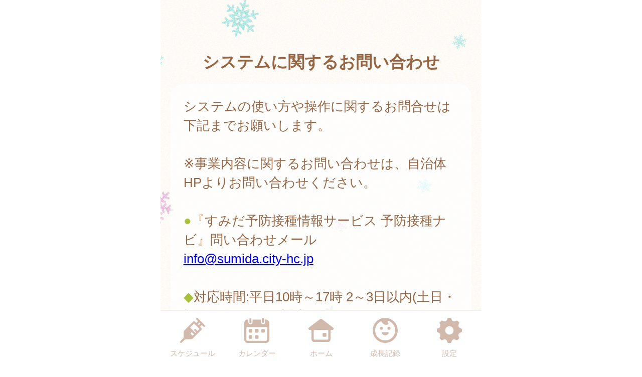

--- FILE ---
content_type: text/css
request_url: https://sumida.city-hc.jp/css/whirl.min.css?var=20180131
body_size: 709
content:
.whirl{position:relative}.whirl:before{content:"";z-index:1;position:absolute;top:0;left:0;display:block;height:100%;width:100%;background-color:#999;opacity:0.6}.whirl:after{z-index:2;content:"";height:40px;width:40px;position:absolute;top:50%;left:50%;margin:-20px 0 0 -20px;-webkit-transition:all .75s ease 0s;transition:all .75s ease 0s;border-radius:100%;border-top:4px solid #555;-webkit-animation:standard .75s infinite linear;animation:standard .75s infinite linear}.whirl.no-overlay:before{content:none;display:none}@-webkit-keyframes standard{from{-webkit-transform:rotate(0deg);transform:rotate(0deg)}to{-webkit-transform:rotate(360deg);transform:rotate(360deg)}}@keyframes standard{from{-webkit-transform:rotate(0deg);transform:rotate(0deg)}to{-webkit-transform:rotate(360deg);transform:rotate(360deg)}}


--- FILE ---
content_type: text/css
request_url: https://sumida.city-hc.jp/cities/sumida/css/sp.css?var=ee18d83e08d93fda818531bc1455091d7b005a5df116165f230c2f413406d389
body_size: 79331
content:
@charset "utf-8";
/** ブランドカラー **/
/** テキストカラー **/
/* 全体背景 */
/* ボーダー */
/* グローバルメニュー */
/* ヘッダー */
/* 自治体からのお知らせ */
/* 自治体からのお知らせ v2 */
/* 自治体からのお知らせ v3 */
/* 自治体からのお知らせのバリエーション: 外枠 */
/* 流行疾患情報 */
/* アクションメッセージ */
/* 施設からのお知らせ */
/* 汎用リスト */
/* スケジュール */
/* 施設検索 */
/* 医療機関検索 */
/* 保育施設検索 */
/* イベント検索 */
/* パネル */
/** ボタンのカラー **/
/** コンポーネント **/
/**
  自治体ごとに色を設定するファイル。
  自治体ごとに固定したい色（ブランドカラー等）をテンプレート的に定義してある。
  基本的に color_scheme_base.less に定義した変数を上書きする形で使用する。
 */
/** ブランドカラー **/
/** テキストカラー **/
/* 全体背景 */
/* ボーダー */
/* グローバルメニュー */
/* ヘッダー */
/* 汎用リスト */
/* パネル */
/*
 以下は CRP インストール時に結合されるため、各部品に変更がない場合は
 IDE 上で LESS コンパイルエラーが表示される場合があります。
 デプロイ時には問題ありませんのでそのままコミットしてください。

 自治体ごとに変更する場合のみ下記部品を _base_* から複製して編集してください。
 */
/* =========================
  共通のパラメータ定義
========================= */
/* ========================================================
	reset.css => margin,padding等リセットCSS
======================================================== */
body,
div,
dl,
dt,
dd,
ul,
ol,
li,
h1,
h2,
h3,
h4,
h5,
h6,
pre,
form,
fieldset,
p,
blockquote,
th,
td {
  margin: 0;
  padding: 0;
}
table {
  font-size: 100%;
  font-family: inherit;
}
fieldset,
img {
  border: 0;
}
img {
  vertical-align: top;
}
address,
caption,
cite,
code,
dfn,
em,
th,
var {
  font-style: normal;
  font-weight: normal;
}
ol,
ul {
  list-style: none;
}
caption,
th {
  text-align: left;
}
h1,
h2,
h3,
h4,
h5,
h6 {
  font-size: 100%;
}
q:before,
q:after {
  content: '';
}
abbr,
acronym {
  border: 0;
}
select,
input,
textarea {
  font-size: 100%;
}
hr {
  display: none;
}
input[type="submit"],
button[type="submit"],
input[type="text"] {
  -webkit-appearance: none;
}
/** =====================
        汎用クラス
====================== **/
.text-warning,
.alert-error {
  color: #ff1515;
}
.text-information {
  color: #f87c00;
}
.text-note {
  color: #0096ff;
}
.text-normal {
  color: #956544;
}
.text-active {
  font-weight: bold;
  text-shadow: 1px 1px 1px #f87c00;
}
.text-inactive {
  opacity: 0.5;
}
.text-smaller {
  font-size: 80%;
}
.text-larger {
  font-size: 120%;
}
.text-bold {
  font-weight: bold;
}
.center-align {
  text-align: center !important;
}
.right-align {
  text-align: right !important;
}
.left-align {
  text-align: left !important;
}
.pull-right {
  float: right !important;
}
.spacer-b10 {
  margin-bottom: 10px !important;
}
.spacer-t10 {
  margin-top: 10px !important;
}
.spacer-t15 {
  margin-top: 15px !important;
}
.spacer-b15 {
  margin-bottom: 15px !important;
}
.spacer-t20 {
  margin-top: 20px !important;
}
.spacer-b20 {
  margin-bottom: 20px !important;
}
.spacer-t30 {
  margin-top: 30px !important;
}
.spacer-b30 {
  margin-bottom: 30px !important;
}
.spacer-t40 {
  margin-top: 40px !important;
}
.spacer-b40 {
  margin-bottom: 40px !important;
}
.spacer-t50 {
  margin-top: 50px !important;
}
.spacer-b50 {
  margin-bottom: 50px !important;
}
.spacer-t60 {
  margin-top: 60px !important;
}
.spacer-b60 {
  margin-bottom: 60px !important;
}
.spacer-t70 {
  margin-top: 70px !important;
}
.spacer-b70 {
  margin-bottom: 70px !important;
}
.spacer-t80 {
  margin-top: 80px !important;
}
.spacer-b80 {
  margin-bottom: 80px !important;
}
.spacer-l10 {
  margin-left: 10px !important;
}
.spacer-l20 {
  margin-left: 20px !important;
}
.block {
  display: block;
}
.hidden {
  display: none;
}
.word-break {
  word-break: break-all;
}
.non-decoration-link {
  text-decoration: none;
  color: #956544;
}
.narrow-link {
  margin: 0 -0.5em;
}
.article {
  white-space: pre-wrap;
}
.article img {
  max-width: 600px;
}
.notice-message,
.noticeMessage {
  background: #DCFFD5;
  border: solid 1px #B8E09E;
  padding: 3px 7px;
  color: green;
  border-radius: 4px;
}
.notice-message.error,
.noticeMessage.error {
  background: #ffcbda;
  border: 1px solid #ff4d4d;
  color: #ff1515;
}
.errorMessage {
  background: #FFF2D5;
  border: solid 1px #E0BC9E;
  padding: 3px 7px;
  color: #E04B28;
  border-radius: 4px;
}
.centered {
  text-align: center;
}
.ellipsis {
  overflow: hidden;
  white-space: nowrap;
  text-overflow: ellipsis;
}
.white-back {
  background: white;
  padding: 1rem;
  border-radius: 1rem;
}
.translucent {
  padding: 1rem;
  border-radius: 1rem;
  background: #ffffff;
  filter: alpha(opacity=70);
  background: rgba(255, 255, 255, 0.7);
}
.translucent-bordered {
  padding: 1rem;
  border-radius: 1rem;
  background: #ffffff;
  filter: alpha(opacity=70);
  background: rgba(255, 255, 255, 0.7);
  border: 1px solid #ff7130;
}
.narrow-translucent {
  padding: 1rem;
  border-radius: 1rem;
  background: #ffffff;
  filter: alpha(opacity=70);
  background: rgba(255, 255, 255, 0.7);
  padding: 0.5rem;
}
.divided-area {
  padding: 20px 0;
  border-top: dashed 2px #ff7130;
  border-bottom: dashed 2px #ff7130;
}
.al {
  color: #ff0000;
}
/** =====================
     画像ファイルの URL
====================== **/
/* =========================
  ボタン
========================= */
.btn {
  display: inline-block;
  box-sizing: content-box;
  margin: 0;
  font-weight: normal;
  text-align: center;
  vertical-align: middle;
  cursor: pointer;
  background-image: none;
  border: 1px solid transparent;
  white-space: normal;
  padding: 12px 20px;
  font-size: 1rem;
  line-height: 1.42857;
  border-radius: 4px;
  -webkit-user-select: none;
  -moz-user-select: none;
  -ms-user-select: none;
  user-select: none;
  text-decoration: none;
}
.btn:hover,
.btn:focus,
.btn-focus {
  color: #333333;
  text-decoration: none;
}
.btn:active,
.btn.active,
.btn-active {
  outline: 0;
  background-image: none;
}
.btn.disabled,
.btn[disabled],
fieldset[disabled] .btn {
  cursor: not-allowed;
  pointer-events: none;
  opacity: 0.65;
  filter: alpha(opacity=65);
}
.btn-default {
  color: #333333;
  background: #f8eff0;
  /* Old browsers */
  background: -moz-linear-gradient(top, #f7f7f7 0%, #dfe3e7 100%);
  /* FF3.6+ */
  background: -webkit-gradient(linear, left top, left bottom, color-stop(0%, #f7f7f7), color-stop(100%, #dfe3e7));
  /* Chrome,Safari4+ */
  background: -webkit-linear-gradient(top, #f7f7f7 0%, #dfe3e7 100%);
  /* Chrome10+,Safari5.1+ */
  background: -o-linear-gradient(top, #f7f7f7 0%, #dfe3e7 100%);
  /* Opera 11.10+ */
  background: -ms-linear-gradient(top, #f7f7f7 0%, #dfe3e7 100%);
  /* IE10+ */
  background: linear-gradient(to bottom, #f7f7f7 0%, #dfe3e7 100%);
  /* W3C */
  filter: progid:DXImageTransform.Microsoft.gradient(startColorstr='#f7f7f7', endColorstr='#dfe3e7', GradientType=0);
  /* IE6-9 */
  border-color: #fafafa #c8c8c8 #c0c0c0 #fafafa;
}
.btn-default:hover,
.btn-default:focus,
.btn-default:active,
.btn-default.active {
  color: #333333;
  background-color: #ebebeb;
  border-color: #adadad;
}
.open .btn-default.dropdown-toggle {
  color: #333333;
  background-color: #ebebeb;
  border-color: #adadad;
}
.open .btn-default.dropdown-toggle {
  background-image: none;
}
.btn-default .badge {
  color: white;
  background-color: #333333;
}
.btn-block {
  display: block;
  width: 100%;
  padding-left: 0;
  padding-right: 0;
}
.btn-block + .btn-block {
  margin-top: 5px;
}
.color-btn-default {
  border-radius: 5px;
  color: white;
  background-color: #a3ce69;
  margin: 10px;
  min-width: 7rem;
  -webkit-box-shadow: 0 0 3px 0 rgba(0, 0, 0, 0.75);
  -moz-box-shadow: 0 0 3px 0 rgba(0, 0, 0, 0.75);
  box-shadow: 0 0 3px 0 rgba(0, 0, 0, 0.75);
}
.color-btn-default:hover,
.color-btn-default-hover {
  text-decoration: none;
  border: solid 1px #8aab5e;
  -webkit-box-shadow: none;
  -moz-box-shadow: none;
  box-shadow: none;
}
.color-btn-default:active,
.color-btn-default-active {
  text-decoration: none;
  border: solid 1px #8aab5e;
}
.color-btn-default.danger {
  background-color: #dc3545;
}
.color-btn-huge {
  font-size: 1.5rem;
  margin: 0 8px;
  padding: 35px 0;
  height: 55px;
  width: 288px;
  border-radius: 5px;
}
.color-btn-normal {
  font-size: 1.3rem;
  min-width: 7rem;
  display: block;
}
.color-btn-small {
  font-size: 0.8rem;
  padding: 5px 5px;
  min-width: 4rem;
}
.top-enter-action .enter-action-button {
  display: block;
  position: relative;
  font-size: 1.5rem;
  width: 230px;
  height: 4rem;
  line-height: 4rem;
  margin: 20px auto;
  border-radius: 8px;
}
.top-enter-action .color-button-register {
  display: block;
  position: relative;
  font-size: 1.5rem;
  width: 230px;
  height: 4rem;
  line-height: 4rem;
  margin: 20px auto;
  border-radius: 8px;
  margin-left: 1.5rem;
  background: #f3b751;
  text-decoration: none;
  color: white;
}
.top-enter-action .color-button-login {
  display: block;
  position: relative;
  font-size: 1.5rem;
  width: 230px;
  height: 4rem;
  line-height: 4rem;
  margin: 20px auto;
  border-radius: 8px;
  margin-right: 1.5rem;
  background: #a3ce69;
  text-decoration: none;
  color: white;
}
.top-enter-action .button-text-img {
  display: block;
  width: 90%;
  height: auto;
  position: absolute;
  top: 0;
  right: 0;
  bottom: 0;
  left: 0;
  margin: auto;
}
.color-btn-to-top {
  border-radius: 100px;
  border: solid 10px #FFFFFF;
  color: white;
  background-color: #ff7130;
  text-align: center;
  font-size: 40px;
  font-weight: bolder;
  position: fixed;
  bottom: 110px;
  width: 55px;
  padding: 10px 10px;
  z-index: 110;
  margin-left: 510px;
}
.color-btn-to-top:hover {
  color: #fffdfc;
}
.register-btn {
  width: 14rem;
  height: 2.4rem;
  box-sizing: border-box;
  font-size: 1rem;
}
.register-btn.transparent-btn {
  cursor: default;
  opacity: 0.65;
  filter: alpha(opacity=65);
}
.register-btn.transparent-btn:hover {
  border: 1px solid transparent;
  -webkit-box-shadow: 0 0 3px 0 rgba(0, 0, 0, 0.75);
  -moz-box-shadow: 0 0 3px 0 rgba(0, 0, 0, 0.75);
  box-shadow: 0 0 3px 0 rgba(0, 0, 0, 0.75);
  color: white;
}
.social-auth-btns {
  display: flex;
  flex-direction: column;
  align-items: center;
  margin-bottom: 20px;
}
.social-auth-btns.social-auth-btns-register {
  margin-top: 20px;
}
.social-auth-btns.social-auth-btns-login {
  margin-top: 20px;
}
.social-auth-btn-wrapper {
  margin-bottom: 20px;
}
.social-auth-btn-wrapper .social-auth-btn {
  border-radius: 5px;
}
.social-auth-btn-wrapper:last-child {
  margin-bottom: 0;
}
.social-auth-google-btn div div div {
  height: 60px;
}
.social-auth-twitter-btn {
  background-color: #000;
  position: relative;
}
.social-auth-twitter-btn::before {
  content: "";
  background-image: url("/img/twitter-logo.svg?var=20240531");
  position: absolute;
  top: 50%;
  left: 10px;
  width: 30px;
  height: 32px;
  z-index: 10;
  transform: translateY(-50%);
  -webkit-transform: translateY(-50%);
  -ms-transform: translateY(-50%);
}
.social-auth-twitter-btn .twitter-btn-input {
  background-color: transparent;
  border: none;
  cursor: pointer;
  outline: none;
  padding: 0;
  appearance: none;
  color: #fff;
  padding-left: 55px;
  text-align: left;
}
.social-auth-apple-btn {
  position: relative;
  background-color: #000;
}
.social-auth-apple-btn::before {
  content: "";
  background-image: url("/img/apple-logo.svg");
  position: absolute;
  top: 50%;
  width: 54px;
  height: 100%;
  border-radius: 5px;
  z-index: 10;
  transform: translateY(-50%);
  -webkit-transform: translateY(-50%);
  -ms-transform: translateY(-50%);
}
.social-auth-apple-btn .apple-btn-input {
  background-color: transparent;
  border: none;
  cursor: pointer;
  outline: none;
  padding: 0;
  appearance: none;
  color: #fff;
  padding-left: 90px;
  text-align: left;
}
.social-auth-facebook-btn {
  position: relative;
  background-color: #1877f2;
}
.social-auth-facebook-btn::before {
  content: "";
  background-image: url("/img/facebook-logo.png");
  background-size: contain;
  position: absolute;
  top: 50%;
  width: 54px;
  height: 100%;
  border-radius: 5px;
  z-index: 10;
  transform: translateY(-50%);
  -webkit-transform: translateY(-50%);
  -ms-transform: translateY(-50%);
}
.social-auth-facebook-btn .facebook-btn-input {
  background-color: transparent;
  border: none;
  cursor: pointer;
  color: #fff;
  padding-left: 90px;
  text-align: left;
}
.social-auth-line-btn {
  cursor: pointer;
}
.social-auth-line-btn .line-btn-basic-layer {
  width: 14rem;
  height: 2.4rem;
  background-color: #06C755;
  border-radius: 5px;
}
.social-auth-line-btn .line-btn-logo-text-layer {
  position: relative;
}
.social-auth-line-btn .line-btn-logo-text-layer::before {
  content: "";
  background-image: url("/img/line-logo.png");
  position: absolute;
  top: 50%;
  left: 5px;
  width: 40px;
  height: 40px;
  z-index: 10;
  transform: translateY(-50%);
  -webkit-transform: translateY(-50%);
  -ms-transform: translateY(-50%);
}
.social-auth-line-btn .line-btn-vertical-line-layer {
  position: relative;
}
.social-auth-line-btn .line-btn-vertical-line-layer::after {
  content: "";
  width: 1px;
  height: 100%;
  position: absolute;
  top: 0;
  left: 50px;
  background-color: rgba(0, 0, 0, 0.08);
}
.social-auth-line-btn:hover .line-btn-logo-text-layer::before {
  content: "";
  background-image: url("/img/line-logo-hover.png");
  position: absolute;
  top: 50%;
  left: 5px;
  width: 40px;
  height: 40px;
  z-index: 10;
  transform: translateY(-50%);
  -webkit-transform: translateY(-50%);
  -ms-transform: translateY(-50%);
}
.social-auth-line-btn:hover .line-btn-transparent-layer {
  position: relative;
}
.social-auth-line-btn:hover .line-btn-transparent-layer::after {
  content: "";
  width: 100%;
  height: 100%;
  position: absolute;
  top: 0;
  left: 0;
  background-color: rgba(0, 0, 0, 0.1);
}
.social-auth-line-btn:active .line-btn-logo-text-layer::before {
  content: "";
  background-image: url("/img/line-logo-press.png");
  position: absolute;
  top: 50%;
  left: 5px;
  width: 40px;
  height: 40px;
  z-index: 10;
  transform: translateY(-50%);
  -webkit-transform: translateY(-50%);
  -ms-transform: translateY(-50%);
}
.social-auth-line-btn:active .line-btn-transparent-layer {
  position: relative;
}
.social-auth-line-btn:active .line-btn-transparent-layer::after {
  content: "";
  width: 100%;
  height: 100%;
  position: absolute;
  top: 0;
  left: 0;
  background-color: rgba(0, 0, 0, 0.3);
}
.social-auth-line-btn .line-btn-input {
  position: absolute;
  top: 0;
  left: 0;
  width: 100%;
  height: 100%;
  z-index: 11;
  background-color: transparent;
  border: none;
  cursor: pointer;
  outline: none;
  padding: 0;
  appearance: none;
}
.social-auth-line-btn.sign-up-line .line-btn-logo-text-layer::after {
  content: "LINEで登録する";
  color: #FFF;
  position: absolute;
  top: 50%;
  left: 90px;
  font-size: 1rem;
  transform: translateY(-50%);
  -webkit-transform: translateY(-50%);
  -ms-transform: translateY(-50%);
}
.social-auth-line-btn.sign-in-line .line-btn-logo-text-layer::after {
  content: "LINEでログイン";
  color: #FFF;
  position: absolute;
  top: 50%;
  left: 90px;
  font-size: 1rem;
  transform: translateY(-50%);
  -webkit-transform: translateY(-50%);
  -ms-transform: translateY(-50%);
}
.social-auth-miid-btn {
  position: relative;
  background-color: #3A3A3A;
}
.social-auth-miid-btn::before {
  content: "";
  background-image: url("/img/mila-e-logo.svg");
  background-size: contain;
  background-repeat: no-repeat;
  position: absolute;
  top: 50%;
  left: 50px;
  width: 150px;
  height: 50%;
  border-radius: 5px;
  z-index: 10;
  transform: translateY(-50%);
  -webkit-transform: translateY(-50%);
  -ms-transform: translateY(-50%);
  pointer-events: none;
}
.social-auth-miid-btn .miid-btn-input {
  background-color: transparent;
  border: none;
  cursor: pointer;
  outline: none;
  padding: 0;
  appearance: none;
  color: #fff;
  padding-left: 178px;
  text-align: left;
}
.social-auth-setting .cooperate-btn-wrapper {
  line-height: 0;
}
.social-auth-setting .cooperate-btn-wrapper .cooperate-btn {
  appearance: none;
  -webkit-appearance: none;
  -moz-appearance: none;
  background: transparent;
  min-height: 1.5rem;
  border-radius: 5px;
  cursor: pointer;
  padding: 0 40px;
  font-size: 1rem;
}
.social-auth-setting .cooperate-btn-wrapper .cooperate-btn:hover {
  opacity: 0.7;
}
.social-auth-setting .cooperate-btn-wrapper .cooperate-btn.cooperate-enable {
  color: #008000;
  border: 1px solid #008000;
}
.social-auth-setting .cooperate-btn-wrapper .cooperate-btn.cooperate-disable {
  color: #c22e32;
  border: 1px solid #c22e32;
}
.social-auth-setting .cooperate-btn-wrapper .cooperate-btn.mila-e-disabled {
  pointer-events: none;
}
/* =========================
  テキストボックス/テキストエリア
========================= */
.text-box,
.text-area {
  margin-left: 0.2rem;
  margin-right: 0.2rem;
  border: solid 1px #bbbbbb;
  border-radius: 4px;
  padding: 4px;
  -webkit-box-shadow: inset 0 1px 1px rgba(0, 0, 0, 0.075);
  box-shadow: inset 0 1px 1px rgba(0, 0, 0, 0.075);
}
.text-box:focus,
.text-area:focus {
  border-color: #66afe9;
  outline: 0;
  -webkit-box-shadow: inset 0 1px 1px rgba(0, 0, 0, 0.075), 0 0 8px rgba(102, 175, 233, 0.6);
  box-shadow: inset 0 1px 1px rgba(0, 0, 0, 0.075), 0 0 8px rgba(102, 175, 233, 0.6);
}
.text-box.text-box-short,
.text-area.text-box-short {
  width: 5rem;
}
.text-box.text-box-wide,
.text-area.text-box-wide,
.text-box.text-area-full-width,
.text-area.text-area-full-width {
  width: 100%;
  margin-left: 0;
  margin-right: 0;
}
.text-box[type="number"],
.text-area[type="number"] {
  text-align: right;
}
.text-box:disabled,
.text-area:disabled {
  background-color: #eee;
  opacity: 0.7;
}
input[type=file] {
  font-size: initial;
}
/* =========================
  入力フォームの部品類
========================= */
.input-required {
  display: inline-block;
  background-color: #ff1010;
  color: white;
  font-size: 0.8rem;
  padding: 1px 6px;
  border-radius: 5px;
}
.input-remarks {
  color: #0096ff;
  font-size: 0.8rem;
}
.service-term-checkbox {
  position: relative;
  top: 3px;
  margin-right: -5px;
}
/* =========================
  共通ヘッダー
========================= */
.service-logo {
  width: 640px;
  margin: 0 0 2rem 0;
  padding: 0;
}
.service-logo.and-screenshot {
  height: 312px;
  display: flex;
  align-items: center;
  border-top: 1px solid;
  border-bottom: 1px solid;
}
.service-logo__logo-img {
  width: 100%;
}
.page-header {
  width: 640px;
  border-bottom: 2px solid #F5EEE5;
  position: fixed;
  top: 0;
  padding: 30px 0;
  z-index: 100;
  background: white;
  color: #956544;
}
.page-header.header-logo {
  padding: 0;
}
.page-header.header-logo .header-logo-img {
  width: 640px;
}
.page-header .title {
  text-align: center;
  font-weight: bold;
  font-size: 1.5rem;
  min-height: 1.5rem;
}
.page-header .back {
  position: absolute;
  left: 30px;
  vertical-align: middle;
  text-align: center;
}
.page-header .menu-bars {
  position: absolute;
  height: 1rem;
  line-height: 1rem;
  top: 0;
  bottom: 0;
  margin: auto;
  right: 0;
  font-size: 1rem;
  cursor: pointer;
  padding: 1rem;
}
@keyframes slide-in-r2l {
  from {
    left: 640px;
  }
  to {
    left: 0;
  }
}
@keyframes slide-out-l2r {
  from {
    left: 0;
  }
  to {
    left: 640px;
  }
}
.slide-menu {
  width: 600px;
  height: 100vh;
  position: absolute;
  top: 0;
  left: 640px;
  z-index: 1000;
  opacity: 0.95;
  background: #a6864d;
  padding: 20px;
  animation-fill-mode: forwards;
  animation-duration: 0.3s;
}
.slide-menu .slide-menu-items {
  margin-top: 4rem;
}
.slide-menu .slide-menu-item {
  border-bottom: 1px white solid;
  padding: 0.2rem;
  margin-bottom: 0.5rem;
}
.slide-menu .slide-menu-item a {
  text-decoration: none;
  color: white;
}
.slide-menu .slide-menu-item .left-arrow {
  display: inline-block;
  margin-right: 0.5rem;
}
.slide-menu .slide-menu-close-button {
  float: right;
  width: 3rem;
  height: 3rem;
  text-align: center;
  border-radius: 0.2rem;
  color: #a6864d;
  background-color: white;
}
.slide-menu .slide-menu-close-button .slide-menu-close-icon {
  text-align: center;
  font-size: 2rem;
}
.slide-menu .slide-menu-close-button .slide-menu-close-text {
  font-size: 0.5rem;
}
/* =========================
  お知らせ
========================= */
.notifications {
  padding: 20px 30px;
  border-radius: 30px;
}
.notifications.notification-from-municipal {
  background-color: #FFFFFF;
}
.notifications.notification-epidemics {
  background-color: #FFFFFF;
}
.notifications .notification {
  display: block;
  text-decoration: none;
  color: #956544;
}
.notifications .notification:not(:first-child) {
  margin-top: 0.5rem;
}
.notifications .published-date {
  font-weight: bold;
}
.notifications .notification-text {
  color: #333333;
  margin-left: 20px;
  overflow: hidden;
  white-space: nowrap;
  text-overflow: ellipsis;
}
.notifications .more {
  font-weight: bold;
  text-align: right;
}
.notifications .new {
  display: inline-block;
  font-weight: bold;
  font-size: 0.8rem;
  color: #ff1515;
}
.top-notification.notification-v2 {
  border: solid 3px #956544;
  border-radius: 30px;
  background-color: white;
}
.top-notification.notification-v2 .notifications.notification-from-municipal {
  border: none;
  background-color: white;
}
.top-notification.notification-v2 .notification-header {
  background-color: #956544;
  color: white;
  letter-spacing: 0.1rem;
  text-align: center;
  border-radius: 20px 20px 0 0;
}
.top-notification.notification-v2 .published-date {
  color: #956544;
}
.top-notification.notification-v2 .notification-text {
  color: #956544;
}
.top-notification.notification-v3 {
  border-radius: 30px;
  background-color: white;
}
.top-notification.notification-v3 .notifications.notification-from-municipal {
  border: none;
  background-color: white;
}
.top-notification.notification-v3 .notification-header {
  font-weight: bolder;
  border-bottom: 3px solid #ff7130;
  width: 92%;
  margin: 0 auto;
  padding: 5px 0;
  background-color: white;
  color: #ff7130;
  letter-spacing: 0.1rem;
  text-align: center;
}
.top-notification.notification-v3 .published-date {
  color: #ff7130;
}
.top-notification.notification-v3 .notification-text {
  color: #956544;
}
.top-notification.notification-outline {
  border: solid 3px #ff7130;
}
.text-link-area-under-notification-from-municipal {
  padding: 15px 30px 2px;
}
.text-link-area-under-notification-from-municipal .text-link-under-notification-from-municipal {
  display: block;
  font-weight: bold;
  text-align: right;
  margin-left: 1rem;
  margin-top: 0.2rem;
  text-decoration: none;
  color: #956544;
}
.epidemics-area {
  padding: 15px 30px 2px;
}
.epidemics-link {
  display: block;
  font-weight: bold;
  text-align: right;
  margin-left: 1rem;
  margin-top: 0.2rem;
  text-decoration: none;
  color: #956544;
}
/* =========================
  グローバルメニュー
========================= */
.global-menu-position {
  width: 640px;
  position: fixed;
  bottom: 0;
  height: 100px;
  border-top: 2px solid #F5EEE5;
  z-index: 110;
}
.global-menu {
  width: inherit;
  height: inherit;
  background-color: #FFFFFF;
  color: #d1baac;
  display: -ms-flexbox;
  display: flex;
  -ms-flex-pack: distribute;
  justify-content: space-around;
  -ms-flex-align: center;
  align-items: center;
}
.global-menu a {
  text-decoration: none;
  color: #d1baac;
}
.global-menu .global-menu-item {
  width: 100px;
}
.global-menu .global-menu-item .global-menu-icon {
  text-align: center;
}
.global-menu .global-menu-item .global-menu-icon .icon-svg {
  width: 50px;
  margin: 10px auto 0 auto;
}
.global-menu .global-menu-item .global-menu-icon .icon {
  fill: #d1baac;
}
.global-menu .global-menu-item .global-menu-description {
  text-align: center;
  font-size: 15px;
}
.global-menu .global-menu-item.active .global-menu-icon .icon {
  fill: #ff7130;
}
.global-menu .global-menu-item.active a {
  color: #ff7130;
  text-decoration: none;
}
/* =========================
  見出し
========================= */
.caption {
  text-align: center;
  font-size: 1.3rem;
  padding: 20px;
  color: #956544;
}
.caption .caption-icon {
  color: white;
  font-weight: bold;
  padding: 7px;
  background-color: #ff7130;
  border-radius: 1em;
}
.caption-middle {
  text-align: center;
  font-size: 1rem;
  padding: 10px 0;
}
.markdown {
  word-break: break-all;
}
.markdown h1 {
  margin: 10px 0 15px 0;
  padding: 5px 0;
  border-bottom: 5px solid #ff7130;
  font-size: 1.3rem;
  font-weight: normal;
  color: #956544;
}
.markdown h1 .name {
  background: #fdf2ec;
  border-radius: 18px;
  padding: 10px;
}
.markdown * + h1 {
  margin-top: 2rem;
}
.markdown h2 {
  font-size: 1.3rem;
  font-weight: normal;
  margin: 0.5rem;
  margin-top: 1rem;
}
.markdown h3 {
  font-size: 1.3rem;
  font-weight: normal;
}
.markdown h4 {
  font-size: 1.1rem;
}
.markdown ul {
  margin: 0.5rem;
}
.markdown ul li {
  list-style: disc;
  list-style-position: inside;
}
.markdown hr {
  display: block;
  border: solid 1px #ff7130;
}
.markdown img {
  max-width: 100%;
}
/* =========================
  スケジュール
========================= */
/* タブ形式のやつ */
.schedules .text-warning {
  margin: 0.5rem 1rem;
  padding: 1rem;
  border-radius: 1rem;
  background: white;
}
.schedule {
  min-height: 100%;
}
.schedule .on-the-date {
  margin: 20px 0 30px 0;
}
.schedule .on-the-date .date-area {
  background: #fdf2ec;
  border-radius: 18px;
}
.schedule .on-the-date .date {
  margin-left: 1rem;
  font-weight: bold;
  font-size: 1.3rem;
  display: inline;
}
.schedule .on-the-date .formatted-age {
  display: inline;
  font-size: 0.8rem;
  padding-left: 5px;
}
.schedule .vaccine {
  border-radius: 30px;
}
.schedule .vaccine .times {
  border-radius: 15px;
  font-weight: normal;
  font-size: 0.7rem;
  display: inline-block;
  padding: 3px 8px;
  background-color: #ffb0b0;
  color: #956544;
}
.schedule .vaccine .expense {
  vertical-align: text-top;
}
.schedule .vaccine .expense.public {
  border-radius: 15px;
  font-weight: normal;
  font-size: 0.7rem;
  display: inline-block;
  padding: 3px 8px;
  background-color: #55ccff;
  color: #956544;
}
.schedule .vaccine .expense.subsidy {
  border-radius: 15px;
  font-weight: normal;
  font-size: 0.7rem;
  display: inline-block;
  padding: 3px 8px;
  background-color: #55ccff;
  color: #956544;
}
.schedule .vaccine .expense.private {
  border-radius: 15px;
  font-weight: normal;
  font-size: 0.7rem;
  display: inline-block;
  padding: 3px 8px;
  background-color: #ffdd99;
  color: #956544;
}
.schedule .vaccine .note {
  font-size: 0.7rem;
}
.schedule .vaccine .alert {
  color: #ff1515;
  font-size: 0.7rem;
}
/* 予定を過ぎても接種記録がついていないやつ */
.unreported-slates {
  margin-top: 1rem;
  margin-bottom: 1rem;
  border: 0.1rem solid #ff1515;
  border-radius: 1rem;
  padding: 1rem;
}
.unreported-slates .for-date {
  background: #FFFFFF;
  border-radius: 1rem;
  padding: 0.7rem;
  margin-bottom: 0.5rem;
}
/* 本日接種予定のもの */
.today-slates {
  margin-top: 1rem;
  margin-bottom: 1rem;
  border: 0.1rem solid #ff7130;
  border-radius: 1rem;
  padding: 1rem;
}
.today-slates .for-date {
  background: #FFFFFF;
  border-radius: 1rem;
  padding: 0.7rem;
  margin-bottom: 0.5rem;
}
/* =========================
  情報ページ
========================= */
.announcement-categories {
  table-layout: fixed;
  width: 640px;
  margin-left: auto;
  margin-right: auto;
  border-collapse: separate;
  border-spacing: 1rem;
}
.announcement-categories .category {
  position: relative;
  height: 200px;
  text-align: center;
  color: #956544;
  background-color: #ffdfc1;
  border-radius: 2rem;
}
.announcement-categories .category a {
  color: inherit;
  text-decoration: none;
}
.announcement-categories .category .icon .panel-img {
  width: 4.5rem;
}
.announcement-categories .category .name {
  margin: 0.2em auto 0.3em auto;
  width: 90%;
  font-weight: bold;
  font-size: 1rem;
}
.announcement-categories .category .name .name-img {
  width: 5.5rem;
}
.announcement-categories .category .background .panel-img {
  position: absolute;
  left: 0;
  top: 0;
  height: 200px;
  width: 283px;
}
.announcement-categories .category .background .name {
  position: absolute;
  width: 90%;
  font-weight: bold;
  font-size: 1rem;
  left: 20px;
  bottom: 10px;
  margin: 0;
  padding: 0;
}
.announcement-categories .category.icon-only .icon {
  height: 100%;
}
.announcement-categories .category.icon-only .icon .panel-img {
  width: 70%;
}
.announcement-categories .category.icon-only .name {
  height: 0;
}
.announcement-categories .fit-height .icon .panel-img {
  height: 4.5rem;
  width: auto;
}
.announcement-title {
  margin-left: 0.5rem;
  margin-right: 0.5rem;
}
.announcement-article {
  padding: 1rem;
  border-radius: 1rem;
  background: #ffffff;
  filter: alpha(opacity=70);
  background: rgba(255, 255, 255, 0.7);
  word-break: break-all;
}
.announcement-article h1 {
  margin: 10px 0 15px 0;
  padding: 5px 0;
  border-bottom: 5px solid #ff7130;
  font-size: 1.3rem;
  font-weight: normal;
  color: #956544;
}
.announcement-article h1 .name {
  background: #fdf2ec;
  border-radius: 18px;
  padding: 10px;
}
.announcement-article * + h1 {
  margin-top: 2rem;
}
.announcement-article h2 {
  font-size: 1.3rem;
  font-weight: normal;
  margin: 0.5rem;
  margin-top: 1rem;
}
.announcement-article h3 {
  font-size: 1.3rem;
  font-weight: normal;
}
.announcement-article h4 {
  font-size: 1.1rem;
}
.announcement-article ul {
  margin: 0.5rem;
}
.announcement-article ul li {
  list-style: disc;
  list-style-position: inside;
}
.announcement-article hr {
  display: block;
  border: solid 1px #ff7130;
}
.announcement-article img {
  max-width: 100%;
}
/* =========================
  情報ページ
========================= */
.settings .add-child {
  text-decoration: none;
  color: #956544;
  text-align: right;
  color: #ff7130;
  margin: 10px 20px;
}
.settings .add-sub-member {
  text-decoration: none;
  color: #956544;
  text-align: right;
  color: #ff7130;
  margin: 10px 20px;
}
/* =========================
  画面のセクションを分断する区切り線
  自治体ごとにデザインが変わることが多くなる予感がしたので個別のファイルにした
========================= */
.divide-line {
  height: 5px;
  margin: 20px 0 20px 0;
  background-color: #ff7130;
  border-radius: 5px;
}
.divide-line-dash {
  border: 2px dashed #ff7130;
  border-bottom: none;
}
/* =========================
  アクションメッセージ
========================= */
.next-actions .action-message {
  margin-top: 10px;
  margin-bottom: 10px;
  padding: 20px 30px;
  border-radius: 30px;
  background-color: #FFFFFF;
  position: relative;
}
.next-actions .action-message .arrow-next {
  position: absolute;
  height: 1rem;
  line-height: 1rem;
  top: 0;
  bottom: 0;
  margin: auto;
  right: 8px;
}
.next-actions .action-message .action-link {
  text-decoration: none;
  color: #956544;
}
/* =========================
  施設検索
========================= */
.institution .type-tag {
  border-radius: 15px;
  font-weight: normal;
  font-size: 0.7rem;
  display: inline-block;
  padding: 3px 8px;
  background-color: #55ccff;
  color: #956544;
}
.institution .service-tag {
  border-radius: 15px;
  font-weight: normal;
  font-size: 0.7rem;
  display: inline-block;
  padding: 3px 8px;
  background-color: #ffdd99;
  color: #956544;
}
/* =========================
  医療機関検索
========================= */
.hospital .vaccine-tag {
  border-radius: 15px;
  font-weight: normal;
  font-size: 0.7rem;
  display: inline-block;
  padding: 3px 8px;
  background-color: #ffdd99;
  color: #956544;
}
.hospital .department-tag {
  border-radius: 15px;
  font-weight: normal;
  font-size: 0.7rem;
  display: inline-block;
  padding: 3px 8px;
  background-color: #55ccff;
  color: #956544;
}
.hospital .tag-tag {
  border-radius: 15px;
  font-weight: normal;
  font-size: 0.7rem;
  display: inline-block;
  padding: 3px 8px;
  background-color: #ffb2dc;
  color: #4c3729;
}
.hospital-detail {
  margin-top: 20px !important;
  margin-bottom: 40px !important;
  word-break: break-all;
}
.search-form .list-header {
  margin-bottom: 10px;
  padding: 10px;
  font-size: 1rem;
}
.search-form .list-header .pull-right {
  margin-top: 6px;
  margin-right: 10px;
}
.search-form ul {
  margin: 0 !important;
}
.search-form li {
  margin: 10px 0;
  padding: 20px 0 20px 10px;
  background-color: #FFFFFF;
  border-radius: 18px;
}
.hospital-areas__title {
  display: inline-block;
}
.hospital-areas__name {
  display: inline-block;
}
.hospital-areas__link {
  display: inline-block;
}
/* =========================
  保育連携施設
========================= */
.notification-nurseries {
  padding: 20px 30px;
  border-radius: 30px;
  background-color: #FFFFFF;
}
.notification-nurseries .published-date {
  font-weight: bold;
}
.notification-nurseries .notification-text {
  color: #333333;
  margin-left: 20px;
  overflow: hidden;
  white-space: nowrap;
  text-overflow: ellipsis;
}
.notification-nurseries .new {
  display: inline-block;
  font-weight: bold;
  font-size: 0.8rem;
  color: #ff1515;
}
.notification-nurseries .notification-item {
  display: block;
  text-decoration: none;
  color: #956544;
}
.notification-nurseries .notification-item + .notification-item {
  margin-top: 0.5rem;
}
.nursery .more {
  margin-top: 0.3rem;
  font-weight: bold;
  text-align: right;
}
.nursery .type-tag {
  border-radius: 15px;
  font-weight: normal;
  font-size: 0.7rem;
  display: inline-block;
  padding: 3px 8px;
  background-color: #55ccff;
  color: #956544;
}
.nursery .establishment-tag {
  border-radius: 15px;
  font-weight: normal;
  font-size: 0.7rem;
  display: inline-block;
  padding: 3px 8px;
  background-color: #c7a3ec;
  color: #956544;
}
.nursery .entry-age-tag {
  border-radius: 15px;
  font-weight: normal;
  font-size: 0.7rem;
  display: inline-block;
  padding: 3px 8px;
  background-color: #abeb95;
  color: #956544;
}
.nursery .leave-age-tag {
  border-radius: 15px;
  font-weight: normal;
  font-size: 0.7rem;
  display: inline-block;
  padding: 3px 8px;
  background-color: #abeb95;
  color: #956544;
}
.nursery .service-tag {
  border-radius: 15px;
  font-weight: normal;
  font-size: 0.7rem;
  display: inline-block;
  padding: 3px 8px;
  background-color: #ffdd99;
  color: #956544;
}
.nursery .department-tag {
  border-radius: 15px;
  font-weight: normal;
  font-size: 0.7rem;
  display: inline-block;
  padding: 3px 8px;
  background-color: #55ccff;
  color: #956544;
}
.nursery .additional-information-tag {
  border-radius: 15px;
  font-weight: normal;
  font-size: 0.7rem;
  display: inline-block;
  padding: 3px 8px;
  background-color: #ffccff;
  color: #956544;
}
.nursery-detail {
  width: 100%;
  word-break: break-all;
}
.nursery-detail th {
  width: 30%;
}
.nursery-detail td {
  width: 70%;
}
.nursery-announcement-title {
  margin: 10px 0 15px 0;
  padding: 5px 0;
  border-bottom: 5px solid #ff7130;
  font-size: 1.3rem;
  font-weight: normal;
  color: #956544;
}
.nursery-announcement-title .name {
  background: #fdf2ec;
  border-radius: 18px;
  padding: 10px;
}
.nursery-announcement-article img {
  max-width: 100%;
}
.lowest-index-table {
  margin-top: 10px;
}
.lowest-index-table .lowest-index-table-appendix {
  font-size: 0.9em;
}
.lowest-index-table .lowest-index-table-notice {
  margin-top: 20px;
}
.lowest-index-table .lowest-index-table-pdfs {
  margin-top: 20px;
}
.lowest-index-table table {
  border-collapse: collapse;
  padding: 0;
  table-layout: fixed;
}
.lowest-index-table table tr {
  background-color: #fff;
  padding: 0.35em;
  border-bottom: 1px solid #bbb;
}
.lowest-index-table table tr:last-child {
  border-bottom: none;
}
.lowest-index-table table th {
  border-right: 1px solid #bbb;
}
.lowest-index-table table td {
  width: 150px;
  padding: 15px 10px;
  border-right: 1px solid #bbb;
}
.lowest-index-table table th:last-child,
.lowest-index-table table td:last-child {
  border: none;
}
.lowest-index-table table thead {
  border-bottom: 2px solid #bbb;
}
.search-form .list-header {
  margin-bottom: 10px;
  padding: 10px;
  font-size: 1rem;
}
.search-form .list-header .pull-right {
  margin-top: 6px;
  margin-right: 10px;
}
.search-form ul {
  margin: 0 !important;
}
.search-form li {
  margin: 10px 0;
  padding: 20px 0 20px 10px;
  background-color: #FFFFFF;
  border-radius: 18px;
}
/* =========================
  ツールバー
========================= */
.toolbar {
  width: 100%;
  height: 3rem;
  z-index: 1000;
  margin-bottom: 2px;
}
.toolbar .tool.left {
  float: left;
}
.toolbar .tool.right {
  float: right;
}
.center-toolbar {
  margin: 20px 20px;
}
.bottom-toolbar {
  margin: 20px 20px;
}
/* =========================
  サイト内検索
========================= */
.keyword-search {
  position: relative;
}
.keyword-search input[type="text"].keyword-search-input {
  height: 2rem;
  line-height: 2rem;
  display: inline-block;
  border: 1px #333333 solid;
  font-size: 1rem;
  width: 97%;
  padding: 0;
}
.keyword-search .keyword-search-button {
  display: inline-block;
  border: 3px #ff7130 solid;
  background-color: #ff7130;
  color: #956544;
  font-size: 1.3rem;
  height: 2.1rem;
  position: absolute;
  top: 0;
  right: 0;
}
/* =========================
   ページネータ
========================= */
.pagination {
  text-align: center;
}
.pagination .paging-item {
  display: inline-block;
  margin-left: 0.3rem;
  margin-right: 0.3rem;
}
.pagination .prev {
  display: inline-block;
  margin-left: 0.3rem;
  margin-right: 0.3rem;
}
.pagination .next {
  display: inline-block;
  margin-left: 0.3rem;
  margin-right: 0.3rem;
}
.pagination .page-number {
  display: inline-block;
  margin-left: 0.3rem;
  margin-right: 0.3rem;
}
.pagination .gap {
  display: inline-block;
}
.pagination .summary {
  text-align: right;
}
/* =========================
  外部リンクへのクッションページ
========================= */
.external-cushion .url {
  word-break: break-all;
}
/* =========================
  BBS
========================= */
.bbs .more {
  margin-top: 0.3rem;
  font-weight: bold;
  text-align: right;
}
.bbs .type-tag {
  border-radius: 15px;
  font-weight: normal;
  font-size: 0.7rem;
  display: inline-block;
  padding: 3px 8px;
  background-color: #55ccff;
  color: #956544;
}
.bbs .service-tag {
  border-radius: 15px;
  font-weight: normal;
  font-size: 0.7rem;
  display: inline-block;
  padding: 3px 8px;
  background-color: #ffdd99;
  color: #956544;
}
.bbs .thread {
  border: solid #3cbbb3 3px;
  border-radius: 20px;
  background-color: white;
  padding: 10px;
}
.bbs .thread article {
  margin: 20px 0;
}
.bbs .thread .thread-reply {
  background: #0000ff33;
}
.bbs .topic {
  font-size: 20px;
}
.bbs .comment {
  border: solid orange 3px;
  border-radius: 20px;
  background-color: white;
  margin-bottom: 20px;
  padding: 10px;
  overflow: hidden;
}
.bbs .comment .comment-reply {
  background: #ffa50045;
}
.bbs .admin_comment {
  background-color: pink;
  color: black;
}
/* =========================
  アプリダウンロードボタン
========================= */
.application-download .application-download-title {
  font-weight: bold;
}
.application-download a,
.application-download a:link,
.application-download a:hover,
.application-download a:visited {
  text-decoration: none;
}
.application-download a img,
.application-download a:link img,
.application-download a:hover img,
.application-download a:visited img {
  width: 290px;
  height: 86px;
  margin: 5px;
}
/* =========================
  成長記録
========================= */
.graph-wrapper {
  text-align: center;
}
.graph-wrapper .growth-graphs {
  display: inline-block;
  width: 400px;
  margin: 0 auto;
  padding: 0 auto;
  overflow-x: auto;
  background-color: white;
  vertical-align: top;
}
.graph-wrapper .growth-graphs .graph {
  width: 800px;
  padding: 0 auto;
}
.graph-wrapper .growth-graphs .graph .graph-canvas {
  display: block;
  width: 800px;
  height: 455px;
}
.graph-wrapper .graph-label {
  display: inline-block;
  width: 30px;
  height: 455px;
  vertical-align: top;
  margin: 0 auto;
  padding: 0 auto;
}
.graph-wrapper .graph-labels {
  margin: 0 auto;
  margin-bottom: 5px;
  width: 250px;
  background-color: white;
  border-radius: 5px;
}
.graph-wrapper .graph-labels .graph-color {
  display: inline-block;
  width: 40px;
  height: 0.5em;
}
.graph-wrapper .graph-labels .graph-color-weight {
  background-color: rgba(255, 99, 132, 0.4);
  -webkit-box-shadow: 1px 1px 3px 3px rgba(255, 99, 132, 0.3);
  box-shadow: 1px 1px 3px 3px rgba(255, 99, 132, 0.3);
}
.graph-wrapper .graph-labels .graph-color-stature {
  background-color: rgba(99, 99, 255, 0.4);
  -webkit-box-shadow: 1px 1px 3px 3px rgba(99, 99, 255, 0.3);
  box-shadow: 1px 1px 3px 3px rgba(99, 99, 255, 0.3);
}
.graph-wrapper .graph-labels .graph-color-head-girth {
  background-color: rgba(42, 176, 42, 0.4);
  -webkit-box-shadow: 1px 1px 3px 3px rgba(42, 176, 42, 0.3);
  box-shadow: 1px 1px 3px 3px rgba(42, 176, 42, 0.3);
}
.graph-wrapper .graph-labels .graph-label-text {
  font-size: 50%;
  display: inline-block;
  margin-right: 5px;
}
.graph-wrapper .graph-x-label {
  text-align: center;
  font-size: 50%;
}
.inline-radio {
  display: flex;
  border-radius: 4px;
  overflow: hidden;
  border: 1px solid #b6b6b6;
  width: 70%;
  margin: 0 auto;
}
.inline-radio div {
  position: relative;
  flex: 1;
}
.inline-radio input {
  width: 100% !important;
  height: 30px !important;
  opacity: 0;
}
.inline-radio label {
  position: absolute;
  top: 0;
  left: 0;
  color: #b6b6b6;
  width: 100%;
  height: 100%;
  font-size: 60%;
  background: #F8EFF0;
  display: flex;
  align-items: center;
  justify-content: center;
  pointer-events: none;
  border-right: 1px solid #b6b6b6;
}
.inline-radio div:last-child label {
  border-right: 0;
}
.inline-radio input:checked + label {
  background: #FFFFFF;
  font-weight: 500;
  color: #956544;
}
.bottom-graph-messages {
  margin: 0.7em;
}
.modified-age-message {
  margin-top: 1rem;
  padding: 0.4rem;
  border-radius: 1rem;
  font-size: 0.6rem;
  background: #ffffff;
  filter: alpha(opacity=70);
  background: rgba(255, 255, 255, 0.7);
}
.growth-line-source {
  font-size: 40%;
  text-align: right;
}
/* =========================
  健康の記録
========================= */
.health-record-list {
  padding-left: 20px;
  padding-right: 20px;
}
.health-record-list__section {
  padding: 1rem;
  border-radius: 1rem;
  background: #ffffff;
  filter: alpha(opacity=70);
  background: rgba(255, 255, 255, 0.7);
  margin-top: 20px;
  margin-bottom: 20px;
}
.health-record-list__section-header {
  margin: 0 0 15px 0;
  padding: 5px 10px;
  text-align: center;
  font-size: 1.3rem;
  font-weight: normal;
  color: #956544;
}
.health-record-list__group-header {
  margin: 10px 0 15px 0;
  padding: 5px 10px;
  border-bottom: 5px solid #ff7130;
  font-size: 1.3rem;
  font-weight: normal;
  color: #956544;
}
#dd-screening .health-record-list__section-header {
  font-size: 1rem;
}
/* =========================
   アンケート画面
========================= */
.question-subject {
  margin: 10px 0 15px 0;
  padding: 5px 0;
  border-bottom: 5px solid #ff7130;
  font-size: 1.3rem;
  font-weight: normal;
  color: #956544;
}
.question-subject .name {
  background: #fdf2ec;
  border-radius: 18px;
  padding: 10px;
}
.question-answer {
  margin: 3rem 1rem;
}
.survey-request {
  text-align: center;
  background: white;
  padding: 1rem;
  border-radius: 1rem;
  margin-bottom: 1.2rem;
}
/* =========================
  メール設定ページ
========================= */
.delivery {
  width: 600px;
  margin-left: auto;
  margin-right: auto;
  border-radius: 10px;
  padding: 1rem;
  border-radius: 1rem;
  background: #ffffff;
  filter: alpha(opacity=70);
  background: rgba(255, 255, 255, 0.7);
  padding: 0;
}
/* =========================
  会員証
========================= */
.membership-card {
  position: relative;
  background-color: white;
  padding: 1rem;
  border-radius: 0.5rem;
}
.membership-card .membership-card-name {
  font-size: 1.3rem;
  margin-right: 1.7rem;
}
.membership-card .membership-card-stamp {
  white-space: nowrap;
  font-size: 1rem;
  color: #ff1515;
  border: 3px solid #ff1515;
  border-radius: 0.5rem;
  padding: 0.1rem;
}
.membership-card .membership-card-view {
  background-color: white;
  padding: 0.5rem 1rem;
  text-align: center;
}
.membership-card .membership-card-code {
  text-align: center;
  letter-spacing: 0.5em;
  color: black;
}
.membership-card .membership-card-no-image {
  background-color: white;
  padding: 0.5rem 1rem;
  text-align: center;
  text-align: left;
}
.membership-card .hide-button {
  position: absolute;
  right: 1rem;
  top: 1rem;
  font-size: 1.3rem;
  height: 1.7rem;
  line-height: 1.7rem;
  width: 1.7rem;
  border-radius: 0.2rem;
  border: 1px solid #eaeaea;
  text-align: center;
  cursor: pointer;
}
.membership-card .hide-button.on {
  background-color: #80808050;
  border-color: #bfbfbf;
  box-shadow: 1px 1px 1px 1px #ccc inset;
}
.membership-card-type-name {
  text-align: center;
  font-size: 1.3rem;
  padding: 20px;
  color: #956544;
}
.membership-card-type-name .caption-icon {
  color: white;
  font-weight: bold;
  padding: 7px;
  background-color: #ff7130;
  border-radius: 1em;
}
.membership-card-ghost .membership-card {
  background-color: #eaeaea;
}
.membership-card-ghost .hide-button {
  border-color: #d0d0d0;
}
.membership-card-list-item {
  margin-bottom: 1rem;
}
.membership-card-detail-link {
  display: table-cell;
  width: 100%;
  text-decoration: none;
  color: #956544;
  cursor: pointer;
}
.membership-card-up-down {
  display: table-cell;
  vertical-align: middle;
  padding-left: 0.3rem;
}
.membership-card-up-down .membership-card-up-down-button {
  font-size: 1rem;
  cursor: pointer;
  color: inherit;
  height: 3rem;
  width: 1.5rem;
  background: white;
  border: 1px solid #e0e0e0;
  border-radius: 5px;
}
.membership-card-up-down .membership-card-up-down-button[disabled] {
  background: #ececec;
  cursor: default;
}
.membership-card-add-button {
  cursor: pointer;
  font-size: 1.5rem;
  text-align: center;
  vertical-align: middle;
  z-index: 100;
  display: block;
  color: #956544;
  background-color: #ff7130;
  box-sizing: border-box;
  height: 80px;
  line-height: 80px;
  width: 80px;
  border-radius: 83px;
  border: 3px solid #956544;
  position: fixed;
  bottom: 110px;
  margin-left: 524px;
}
.membership-card-add-button a {
  color: inherit;
}
.membership-card-description {
  margin: 1rem 0;
}
.membership-card-types {
  list-style: disc inside;
  margin: 0.5rem 1rem;
}
.membership-card-guide-message {
  position: fixed;
  bottom: 110px;
  height: 80px;
  line-height: 80px;
}
.relationship-form-support {
  margin: 0.4rem 0;
}
.relationship-form-support > * {
  display: inline-block;
}
.relationship-form-support .relationship-button {
  font-size: 1rem;
  text-align: center;
  padding: 0.1rem 0.3rem;
  color: inherit;
  background-color: white;
  box-shadow: 0 2px 5px 0 rgba(0, 0, 0, 0.5);
  border: 1px #f0f0f0 solid;
  border-radius: 0.2rem;
  cursor: pointer;
  margin-right: 0.3rem;
}
.relationship-form-support .relationship-button:active {
  box-shadow: none;
}
.membership-card-type-note table {
  border-collapse: collapse;
}
.membership-card-type-note table th,
.membership-card-type-note table td {
  border: 1px solid #4f3624;
  padding: 0.1rem;
  text-align: center;
}
/*
  バーコード読み取り画面
 */
.barcode-reader .barcode-live-canvas {
  height: 480px;
  position: relative;
  overflow: hidden;
}
.barcode-reader .barcode-live-canvas video {
  width: 100%;
}
/* =========================
  メールアドレスに関するスタイル定義
========================= */
/* 無効なメールアドレス */
.email-address-disabled {
  color: #b5b5b5;
}
/* 無効なメールアドレスであることを示す文言 */
.email-address-disabled-description {
  display: inline-block;
  margin-left: 10px;
  font-size: 0.8rem;
  color: #f87c00;
}
/* =========================
  妊娠中の記録
========================= */
.pregnancy-graph-wrapper {
  text-align: center;
}
.pregnancy-graph-wrapper .pregnancy-graphs {
  display: inline-block;
  width: 400px;
  margin: 0 auto;
  padding: 0 auto;
  overflow-x: auto;
  background-color: white;
  vertical-align: top;
}
.pregnancy-graph-wrapper .pregnancy-graphs .graph {
  width: 800px;
  padding: 0 auto;
}
.pregnancy-graph-wrapper .pregnancy-graphs .graph .graph-canvas {
  display: block;
  width: 800px;
  height: 455px;
}
.pregnancy-graph-wrapper .graph-label {
  display: inline-block;
  width: 30px;
  height: 455px;
  vertical-align: top;
  margin: 0 auto;
  padding: 0 auto;
}
.pregnancy-graph-wrapper .graph-labels {
  text-align: center;
}
.pregnancy-graph-wrapper .graph-x-label {
  text-align: center;
  font-size: 80%;
}
.bottom-graph-messages {
  margin: 0.7em;
}
#after_asphyxia {
  display: block;
}
#after_asphyxia > div {
  display: inline-block;
}
#after_asphyxia > div.arrow {
  vertical-align: top;
}
.color-btn-light {
  border-radius: 5px;
  color: #ff7130;
  border: 2px solid #ff7130;
  background-color: transparent;
  margin: 6px;
  min-width: 5rem;
}
.color-btn-light:hover {
  text-decoration: none;
  border: solid 2px #d1baac;
  color: #d1baac;
  -webkit-box-shadow: none;
  -moz-box-shadow: none;
  box-shadow: none;
}
.color-btn-light:active {
  text-decoration: none;
  border: solid 2px #ff7130;
}
.pregnancy-history {
  border-radius: 1rem;
  margin: 5px;
  padding: 5px;
  background: #ffffff;
  filter: alpha(opacity=70);
  background: rgba(255, 255, 255, 0.7);
}
#pregnancy-history-template .pregnancy-history {
  display: none;
}
/* =========================
  通知履歴
========================= */
.notification-list__section {
  padding: 1rem;
  border-radius: 1rem;
  background: #ffffff;
  filter: alpha(opacity=70);
  background: rgba(255, 255, 255, 0.7);
  margin-top: 20px;
  margin-bottom: 20px;
}
.notification-list__subject {
  border-bottom: 5px solid #ff7130;
  font-size: 1rem;
  font-weight: normal;
  color: #956544;
  word-break: break-all;
}
.notification-list__body {
  margin-top: 20px;
  margin-bottom: 20px;
  word-break: break-all;
}
.notification-list__created {
  font-size: 0.5rem;
  text-align: right;
}
.handbook__title {
  text-align: center;
  margin: 20px 0;
}
.handbook__wrapper {
  width: 600px;
  margin: 10px auto;
}
.handbook__page {
  width: 600px;
}
.handbook__download {
  margin-bottom: 20px;
}
.handbook__controller {
  text-align: center;
}
.handbook__controller .btn + .btn {
  margin-left: 20px;
}
.babyfood #app {
  padding-bottom: 100px;
}
.babyfood__button {
  display: inline-block;
  box-sizing: content-box;
  margin: 0;
  font-weight: normal;
  text-align: center;
  vertical-align: middle;
  cursor: pointer;
  background-image: none;
  border: 1px solid transparent;
  white-space: normal;
  padding: 12px 20px;
  font-size: 1rem;
  line-height: 1.42857;
  border-radius: 4px;
  -webkit-user-select: none;
  -moz-user-select: none;
  -ms-user-select: none;
  user-select: none;
  text-decoration: none;
  border-radius: 5px;
  color: white;
  background-color: #a3ce69;
  margin: 10px;
  min-width: 7rem;
  -webkit-box-shadow: 0 0 3px 0 rgba(0, 0, 0, 0.75);
  -moz-box-shadow: 0 0 3px 0 rgba(0, 0, 0, 0.75);
  box-shadow: 0 0 3px 0 rgba(0, 0, 0, 0.75);
}
.babyfood__button:hover {
  color: #333333;
  text-decoration: none;
  border: solid 1px #8aab5e;
  -webkit-box-shadow: none;
  -moz-box-shadow: none;
  box-shadow: none;
}
.babyfood__button:active {
  outline: 0;
  background-image: none;
  text-decoration: none;
  border: solid 1px #8aab5e;
}
.babyfood__button--small {
  font-size: 0.875rem;
  margin: 0px;
  padding: 3px 8px;
  min-width: 4rem;
}
.babyfood__button--outline {
  color: #1976d2;
  border: #1976d2 1px solid;
  border-radius: 5px;
  background: none;
  box-shadow: none;
}
.babyfood__button--completed-outline {
  color: #1b5e20 !important;
  border: #1b5e20 1px solid;
  border-radius: 5px;
  background: none;
  box-shadow: none;
}
.babyfood__button--danger-outline {
  color: #f44336 !important;
  border: #f44336 1px solid;
  border-radius: 5px;
  background: none;
  box-shadow: none;
}
.babyfood__button--attention {
  color: black;
  background-color: #ff9800;
}
.babyfood__button--attention:hover,
.babyfood__button--attention:focus,
.babyfood__button--attention:active {
  text-decoration: none;
  border: solid 1px #e65100;
}
.babyfood__button--danger {
  color: black;
  background-color: #f44336;
}
.babyfood__button--danger:hover,
.babyfood__button--danger:focus,
.babyfood__button--danger:active {
  text-decoration: none;
  border: solid 1px #b71c1c;
}
/* =========================
  母子手帳読み取り
========================= */
.handbook-reader-add {
  display: inline-block;
}
.handbook-reader-camera-button {
  cursor: pointer;
  font-size: 1rem;
  text-align: center;
  vertical-align: middle;
  display: block;
  color: #956544;
  background-color: #ff7130;
  box-sizing: border-box;
  width: 300px;
  border-radius: 303px;
  border: 3px solid #956544;
  margin-left: 304px;
}
.handbook-reader-camera-button a {
  color: inherit;
  text-decoration: none;
}
.diagnose .container-direction-move-in {
  margin-bottom: 20px;
  padding-bottom: 20px;
  border-bottom: dashed 1px #ff7130;
}
.moving .text-main {
  font-size: 90%;
  font-weight: bold;
}
.moving .moving-target-cities .target-cities {
  width: 80%;
  font-size: 80%;
}
.move-out .container-move-out-description {
  margin-bottom: 60px;
}
.move-out .container-move-out-description .moving-items {
  font-size: 90%;
}
.move-out .explanation-detail {
  font-size: 70%;
  margin: 0 20px;
}
.move-in .mic-submit-btn {
  margin-right: 50px;
  background-color: #8aab5e;
}
.move-in-confirm .mic-submit-btn {
  margin-right: 50px;
  background-color: #8aab5e;
}
.move-in-annotation {
  font-size: 70%;
}
.font-style-inherit {
  font-style: inherit;
}
.not-found-info {
  margin-right: -3px;
}
.note-pointer-small {
  margin-right: -4px;
}
.move-out-caution {
  margin-left: 2rem;
  color: #f87c00;
}
/* =========================
  イベントカレンダー
========================= */
.search-form .list-header {
  margin-bottom: 10px;
  padding: 10px;
  font-size: 1rem;
}
.search-form .list-header .pull-right {
  margin-top: 6px;
  margin-right: 10px;
}
.search-form ul {
  margin: 0 !important;
}
.search-form li {
  margin: 10px 0;
  padding: 20px 0 20px 10px;
  background-color: #FFFFFF;
  border-radius: 18px;
}
.search-form .date {
  padding: 1rem;
  border-radius: 1rem;
  background-color: #FFFFFF;
}
.event .tag {
  border-radius: 15px;
  font-weight: normal;
  font-size: 0.7rem;
  display: inline-block;
  padding: 3px 8px;
  background-color: #d1baac;
  color: #956544;
}
.event .tag-selected {
  border-radius: 15px;
  font-weight: normal;
  font-size: 0.7rem;
  display: inline-block;
  padding: 3px 8px;
  background-color: white;
  color: #956544;
}
/* =========================
  副反応の記録
========================= */
.side-reaction__series-id-select {
  width: 100%;
}
.side-reaction__read-only .th {
  padding: 1rem 0.5rem;
}
.event-ticket-republish__notice {
  list-style: disc;
  margin: 1rem 0 1rem 1em;
  font-size: 80%;
}
.nursery-document {
  position: relative;
}
.nursery-document__side-by-side-target {
  display: inline-block;
  width: 47%;
  margin-top: 0;
  padding-top: 0;
  min-height: 100px;
  vertical-align: top;
}
.nursery-document__side-margin {
  margin-left: 20px;
  margin-right: 20px;
}
.nursery-document__labeled-document {
  margin-bottom: 20px;
}
.nursery-document__group-label {
  font-size: 0.5rem;
  text-align: right;
  font-weight: bold;
}
.nursery-document__context-area {
  margin: 10px 0 15px 0;
  padding: 5px 0;
  border-bottom: 5px solid #ff7130;
  font-size: 1.3rem;
  font-weight: normal;
  color: #956544;
  font-size: 1rem;
}
.nursery-document__context-area .name {
  background: #fdf2ec;
  border-radius: 18px;
  padding: 10px;
}
.nursery-document__dialog-wrapper {
  position: fixed;
  width: 100%;
  bottom: 110px;
  display: -ms-flexbox;
  display: flex;
  -ms-flex-pack: distribute;
  justify-content: space-around;
  -ms-flex-align: center;
  align-items: center;
  z-index: 120;
}
.nursery-document__message-dialog {
  padding: 1rem;
  border-radius: 1rem;
  filter: alpha(opacity=70);
  background: rgba(255, 255, 255, 0.7);
  border: 2px solid #d1baac;
  background: #ffffff;
  filter: alpha(opacity=90);
  background: rgba(255, 255, 255, 0.9);
  width: 80%;
  text-align: center;
}
.nursery-document__additional-dialog {
  padding: 1rem;
  border-radius: 1rem;
  filter: alpha(opacity=70);
  background: rgba(255, 255, 255, 0.7);
  border: 2px solid #d1baac;
  background: #ffffff;
  filter: alpha(opacity=90);
  background: rgba(255, 255, 255, 0.9);
  width: 80%;
  text-align: right;
}
.nursery-document__additional-count {
  display: inline-block;
  height: 100%;
  vertical-align: middle;
  text-align: center;
  width: 20%;
}
.nursery-document__additional-button {
  display: inline-block;
  height: 100%;
  vertical-align: middle;
  text-align: center;
  width: 70%;
}
.nursery-document__checkbox {
  vertical-align: top;
  min-height: 1rem;
}
.nursery-document__label-text {
  display: inline-block;
  width: 85%;
  height: 100%;
}
.nursery-document__label-description {
  color: #f87c00;
  font-size: 80%;
}
.nursery-document__document-btn {
  display: inline-block;
  box-sizing: content-box;
  margin: 0;
  font-weight: normal;
  text-align: center;
  vertical-align: middle;
  cursor: pointer;
  background-image: none;
  border: 1px solid transparent;
  white-space: normal;
  padding: 12px 20px;
  font-size: 1rem;
  line-height: 1.42857;
  border-radius: 4px;
  -webkit-user-select: none;
  -moz-user-select: none;
  -ms-user-select: none;
  user-select: none;
  text-decoration: none;
  border-radius: 5px;
  color: white;
  background-color: #a3ce69;
  margin: 10px;
  min-width: 7rem;
  -webkit-box-shadow: 0 0 3px 0 rgba(0, 0, 0, 0.75);
  -moz-box-shadow: 0 0 3px 0 rgba(0, 0, 0, 0.75);
  box-shadow: 0 0 3px 0 rgba(0, 0, 0, 0.75);
  color: #956544;
  background-color: rgba(163, 206, 105, 0.5);
  min-width: 4rem;
}
.nursery-document__document-wrapper {
  padding: 1rem;
  border-radius: 1rem;
  background: #ffffff;
  filter: alpha(opacity=70);
  background: rgba(255, 255, 255, 0.7);
  filter: alpha(opacity=90);
  background: rgba(255, 255, 255, 0.9);
}
/* =========================
  横長スケジュール
========================= */
.horizontal_schedule {
  width: auto;
  overflow-x: auto;
}
.horizontal_schedule__schedule-list {
  width: auto;
  table-layout: fixed;
  border-collapse: collapse;
  white-space: nowrap;
}
.horizontal_schedule__schedule-list .header {
  text-align: center;
  background: #F1F1F1;
  border: solid 2px #ff7130;
  padding: 0 5px;
}
.horizontal_schedule__schedule-list .vaccine-name {
  text-align: left;
  background: white;
  border: solid 2px #ff7130;
  padding: 0 5px;
}
.horizontal_schedule__schedule-list .schedule {
  text-align: center;
  background: white;
  border: solid black;
  border-width: 2px;
  padding: 0 5px;
}
.horizontal_schedule__schedule-list .public_cost {
  background: #55ccff;
}
.horizontal_schedule__schedule-list .subsidy_cost {
  background: #55ccff;
}
.horizontal_schedule__schedule-list .times {
  display: inline-flex;
  justify-content: center;
  align-items: center;
  border-radius: 50%;
  flex-flow: column;
  width: 25px;
  height: 25px;
  background: white;
  color: #956544;
  border: 1px solid #956544;
}
.horizontal_schedule__schedule-list .done {
  background: #BEBEBE;
  border: 1px solid #646262;
}
.horizontal_schedule__example {
  padding: 5px;
  border-radius: 10px;
  background: #ffffff;
  filter: alpha(opacity=70);
  background: rgba(255, 255, 255, 0.7);
  white-space: nowrap;
  width: max-content;
}
.horizontal_schedule__example .cost {
  border-radius: 15px;
  font-weight: normal;
  font-size: 0.7rem;
  display: inline-block;
  padding: 3px 8px;
  background-color: #55ccff;
  color: #55ccff;
}
.horizontal_schedule__example .times {
  display: inline-flex;
  justify-content: center;
  align-items: center;
  border-radius: 50%;
  flex-flow: column;
  width: 25px;
  height: 25px;
  background: white;
  color: #956544;
  border: 1px solid #956544;
}
.horizontal_schedule__example .done {
  background: #BEBEBE;
  border: 1px solid #646262;
}
/* =========================
  インナーメニュー用
========================= */
.picture_link {
  text-align: center;
  display: flex;
  align-items: center;
}
.picture_link .link_img {
  width: 25%;
}
.picture_link .link_textbox {
  width: 64%;
}
/* =========================
  既往歴の記録
========================= */
.medical-impact__doctor-icon {
  color: #ff7130;
}
.medical-impact__interval {
  margin-left: 2em;
}
.dd-screening .screening-button-area {
  margin: 30px 0 10px 0;
  padding: 30px 0;
}
.dd-screening .screening-button-area .screening-btn {
  margin: 0;
  box-sizing: border-box;
  width: 100%;
}
.dd-screening .description-area {
  margin: 30px 1rem;
  padding: 1rem;
  border-radius: 1rem;
  border: 1px dashed;
}
.dd-screening .description-area .sub-header {
  font-weight: bold;
  font-size: 1.1em;
  display: inline-block;
}
.dd-screening .description-area .sub-header-dashed {
  font-weight: bold;
  font-size: 1.1em;
  display: inline-block;
  border-bottom: 4px dashed #d5c2b4;
}
.dd-screening .description-area .description {
  padding: 30px 0;
}
.dd-screening .description-area .img-area {
  border: 1px dotted;
}
.dd-screening .description-area .no-answer-text {
  margin-top: 20px;
  margin-bottom: -20px;
}
.dd-screening .description-area .no-answer-compliment-header {
  font-weight: bold;
  font-size: 1em;
  display: inline-block;
}
.dd-screening .description-area .no-answer-compliment-content {
  font-size: 0.9em;
  padding: 20px;
}
.dd-screening .popup-wrapper {
  position: relative;
  margin-bottom: 15px;
}
.dd-screening .popup-wrapper #popup,
.dd-screening .popup-wrapper #popup-available-users {
  display: none;
  position: absolute;
  bottom: 0;
  left: 50%;
  transform: translateX(-50%);
  border: solid 1px;
  border-radius: 30px;
  background: #fff;
  width: 200%;
  max-width: 100vw;
  box-sizing: border-box;
  padding: 25px;
}
.dd-screening .popup-wrapper #popup .close-btn-area,
.dd-screening .popup-wrapper #popup-available-users .close-btn-area {
  text-align: right;
}
.dd-screening .popup-wrapper #popup .close-btn-area #close-button,
.dd-screening .popup-wrapper #popup-available-users .close-btn-area #close-button,
.dd-screening .popup-wrapper #popup .close-btn-area #close-button-available-users,
.dd-screening .popup-wrapper #popup-available-users .close-btn-area #close-button-available-users {
  cursor: pointer;
  font-size: 1.5em;
}
.dd-screening .popup-wrapper #popup-button,
.dd-screening .popup-wrapper #popup-button-available-users {
  cursor: pointer;
}
.dd-screening .screening-child-information {
  margin: 30px 0;
}
.dd-screening .screening-child-information .screening-child-information-content {
  padding-left: 15px;
}
.dd-screening .screening-child-information .screening-child-information-content .screening-child-information-item {
  display: flex;
}
.dd-screening .link-other-children-reminder {
  margin-bottom: 30px;
  margin-top: -10px;
}
.dd-screening .link-other-children-reminder p {
  color: #dd0000;
}
.dd-screening .screening-answers .screening-answers-header {
  background: #ff7130;
  display: flex;
  padding: 10px 15px;
  border-radius: 10px 10px 0 0;
  color: #fff;
}
.dd-screening .screening-answers .screening-answers-header p {
  margin: auto 0;
}
.dd-screening .screening-answers .screening-answers-content {
  border-radius: 0 0 10px;
  padding-top: 10px;
}
.dd-screening .screening-answers .screening-answers-content .screening-answer {
  padding: 30px 0;
  border-bottom: dashed 1px;
}
.dd-screening .screening-answers .screening-answers-content .screening-answer .screening-answer-label-wrapper {
  font-size: 0.9em;
}
.dd-screening .screening-answers .screening-answers-content .screening-answer .screening-answer-value-wrapper {
  margin-top: 10px;
  font-size: 0.9em;
  font-weight: bold;
}
.dd-screening .screening-answers .screening-answers-site-button {
  margin-top: 30px;
}
.dd-screening .screening-answers .screening-answers-site-button .screening-answers-site-button-header {
  margin-bottom: -55px;
}
.maternity-survey__pregnancy-list {
  margin-left: 1rem;
}
.maternity-survey__child-list {
  margin-left: 3rem;
  list-style-type: disc;
}
.notification-link-area-type-a {
  padding: 15px 30px 2px;
}
.notification-link-area-type-a .notification-link-type-a {
  display: block;
  font-weight: bold;
  text-align: right;
  margin-left: 1rem;
  margin-top: 0.2rem;
  text-decoration: none;
  color: #956544;
}
.edit-simultaneous-btns {
  display: flex;
  flex-direction: column;
  width: 80%;
  margin: auto;
}
/* =========================
  お気に入りイベント一覧
========================= */
.favorite-event .tag {
  border-radius: 15px;
  font-weight: normal;
  font-size: 0.7rem;
  display: inline-block;
  padding: 3px 8px;
  background-color: #d1baac;
  color: #956544;
}
.page-container .service-migration-to-g3 .btn-horizontal {
  margin-bottom: 10px;
  display: inline-block;
  width: 47%;
  padding-left: 1%;
  padding-right: 1%;
}
.page-container .service-migration-to-g3 .btn-primary,
.page-container .service-migration-to-g3 .btn-secondary {
  min-height: 1rem;
  border-radius: 10px;
  cursor: pointer;
  font-size: 90%;
  white-space: normal;
}
.page-container .service-migration-to-g3 .btn-primary:hover,
.page-container .service-migration-to-g3 .btn-secondary:hover {
  opacity: 0.7;
}
.page-container .service-migration-to-g3 .service-migration-to-g3-notification {
  margin: 5% 0;
  border-radius: 30px;
  border: 3px solid #ff7130;
  padding: 20px 25px;
  background-color: #FFFFFF;
  color: #ff7130;
}
.page-container .service-migration-to-g3 .service-migration-to-g3-notification .notification-title {
  text-align: center;
  margin-top: 10px;
  margin-bottom: 10px;
  font-size: 90%;
}
.page-container .service-migration-to-g3 .service-migration-to-g3-notification .notification-title-primary {
  font-weight: bold;
  font-size: 115%;
}
.page-container .service-migration-to-g3 .service-migration-to-g3-notification .miid-logo {
  width: 4.2rem;
  vertical-align: -3px;
}
.page-container .service-migration-to-g3 .service-migration-to-g3-notification .migration-message {
  color: #333333;
  font-size: 90%;
}
.page-container .service-migration-to-g3 .service-migration-to-g3-notification .end-date {
  text-align: center;
  font-weight: bold;
  color: #ff7130;
  font-size: 110%;
  padding: 10px 20px;
  background: white;
}
.page-container .service-migration-to-g3 .service-migration-to-g3-notification .btn-primary {
  color: #FFFFFF;
  border: 2px solid #ff7130;
  background-color: #ff7130;
}
.page-container .service-migration-to-g3 .service-migration-to-g3-notification .g3-application-download a,
.page-container .service-migration-to-g3 .service-migration-to-g3-notification .g3-application-download a:link,
.page-container .service-migration-to-g3 .service-migration-to-g3-notification .g3-application-download a:hover,
.page-container .service-migration-to-g3 .service-migration-to-g3-notification .g3-application-download a:visited {
  text-decoration: none;
}
.page-container .service-migration-to-g3 .service-migration-to-g3-notification .g3-application-download a img,
.page-container .service-migration-to-g3 .service-migration-to-g3-notification .g3-application-download a:link img,
.page-container .service-migration-to-g3 .service-migration-to-g3-notification .g3-application-download a:hover img,
.page-container .service-migration-to-g3 .service-migration-to-g3-notification .g3-application-download a:visited img {
  width: 220px;
  height: 70px;
  margin: 5px;
}
.page-container .service-migration-to-g3 .g3-logo {
  width: 50px;
  vertical-align: middle;
}
.page-container .service-migration-to-g3 .service-migration-to-g3-description h2 {
  text-align: center;
  font-size: 120%;
}
.page-container .service-migration-to-g3 .service-migration-to-g3-description .step-line {
  border-bottom: 1px solid #c0c0c0;
}
.page-container .service-migration-to-g3 .service-migration-to-g3-description .supplement {
  color: #de7391;
  font-size: 85%;
}
.page-container .service-migration-to-g3 .service-migration-to-g3-description .end-date {
  text-align: center;
  font-weight: bold;
  color: #ff7130;
  font-size: 110%;
  padding: 10px 20px;
  background: white;
}
.page-container .service-migration-to-g3 .service-migration-to-g3-description .btn-preview {
  text-align: center;
  font-weight: bold;
  color: #ff7130;
  border: 2px solid #ff7130;
  background: white;
}
/* =========================
  大人の健康記録
========================= */
.parent-graph-wrapper {
  text-align: center;
}
.parent-graph-wrapper .parent-graphs {
  display: inline-block;
  width: 485px;
  height: 100%;
  margin: 0 auto;
  padding: 0 auto;
  overflow-x: auto;
  background-color: white;
  vertical-align: top;
}
.parent-graph-wrapper .slick-dots {
  position: static;
}
.parent-graph-wrapper .slick-arrow {
  position: absolute;
  top: 90%;
  z-index: 100;
  cursor: pointer;
}
.parent-graph-wrapper .next-arrow {
  right: 0;
}
.parent-graph-wrapper .parent-comment {
  text-align: start;
}
/** =====================
      コンポーネント
====================== **/
.page-container input[type=text] {
  height: 35px;
}
.page-container input[type=password] {
  height: 35px;
}
.page-container input[type=radio] {
  width: 25px;
  height: 25px;
}
.page-container input[type=checkbox] {
  width: 25px;
  height: 25px;
}
.page-container select {
  font-size: 140%;
}
.page-container .image-list {
  padding: 0;
  margin: 0 auto;
  clear: both;
  overflow: hidden;
}
.page-container .image-list > li {
  list-style-type: none;
  float: left;
  width: 33.33%;
  margin: 8px 0;
}
.page-container .image-list > li .frame {
  -webkit-box-shadow: 2px 2px 4px #d3cbc2;
  -moz-box-shadow: 2px 2px 4px #d3cbc2;
  box-shadow: 2px 2px 4px #d3cbc2;
}
.page-container .image-list > li img {
  width: 99%;
}
.page-container .image-list > li img:hover {
  opacity: 0.7;
}
.theme-color-buttonWrap {
  display: grid;
  grid-template-columns: 1fr 1fr 1fr;
  justify-items: center;
}
.theme-color-button {
  padding: 0;
  margin: 15px;
  width: 70px;
  height: 70px;
}
.theme-color-button input[type=radio] {
  display: none;
}
.theme-color-button .alter-button {
  display: block;
  width: 100%;
  height: 100%;
  border-radius: 5px;
}
.theme-color-button input[type=radio]:checked + .alter-button {
  border: solid white 3px;
  box-shadow: 0 0 0 5px #555;
  width: 64px;
  height: 64px;
}
input[type="submit"].button-block,
input[type="reset"].button-block,
input[type="button"].button-block {
  width: 100%;
}
.guide-box {
  background: #e5e5e5;
  padding: 10px;
}
.ruled-table {
  width: 100%;
}
.ruled-table th,
.ruled-table td {
  border-bottom: solid 1px #d1baac;
  padding: 0.2rem 0.1rem;
}
.breadcrumb {
  padding: 8px 15px;
  margin-bottom: 20px;
  list-style: none;
  border-radius: 4px;
}
.breadcrumb > li {
  display: inline-block;
}
.breadcrumb > li a,
.breadcrumb > li a:link {
  text-decoration: none;
}
.breadcrumb > li a:hover {
  text-decoration: underline;
}
.breadcrumb > li + li:before {
  content: "/\00a0";
  padding: 0 5px;
  color: #cccccc;
}
.breadcrumb > .active {
  color: #999999;
}
.debug-box th {
  padding: 4px;
  border: solid 1px blue;
  background: blue;
  color: white;
}
.debug-box td {
  padding: 4px;
  border: solid 1px blue;
  color: blue;
}
.clock-for-test {
  position: fixed;
  left: 0;
  top: 0;
  background: #00dfa6;
  opacity: 0.7;
  z-index: 2147483641;
}
.clock-for-test .time {
  font-family: Consolas;
}
.goog-te-menu-value {
  font-size: 30px;
}
.goog-te-menu-value img {
  width: 0;
  height: 30px;
}
.indent_list ul li {
  padding-top: 5px;
  padding-bottom: 2px;
}
.indent_list li {
  padding-left: 30px;
}
.tbx {
  border: solid 1px #bbbbbb;
  border-radius: 4px;
  padding: 4px;
  -webkit-box-shadow: inset 0 1px 1px rgba(0, 0, 0, 0.075);
  box-shadow: inset 0 1px 1px rgba(0, 0, 0, 0.075);
}
.tbx:focus {
  border-color: #66afe9;
  outline: 0;
  -webkit-box-shadow: inset 0 1px 1px rgba(0, 0, 0, 0.075), 0 0 8px rgba(102, 175, 233, 0.6);
  box-shadow: inset 0 1px 1px rgba(0, 0, 0, 0.075), 0 0 8px rgba(102, 175, 233, 0.6);
}
.tbx.tbx-required {
  background-color: #ffde7f;
}
.tbx.tbx-invalid {
  background-color: #ff7970;
}
.tbx.tbx-valid {
  background-color: #6ddcc8;
}
.tbx.tbx-100 {
  width: 100px;
}
.tbx.tbx-150 {
  width: 150px;
}
.tbx.tbx-200 {
  width: 200px;
}
.tbx.tbx-400 {
  width: 400px;
}
.tbx.tbx-500 {
  width: 500px;
}
.tbx.tbx-full {
  width: 100%;
}
.table.table-bordered {
  border-collapse: collapse;
  border-spacing: 0;
  width: 100%;
}
.table.table-bordered td,
.table.table-bordered th {
  border: solid 1px #d3d3d3;
  padding: 4px;
}
/** =====================
        レイアウト
====================== **/
html {
  margin: 0;
  padding: 0;
  height: 100%;
  font-size: 160%;
}
body {
  overflow-x: hidden;
  margin: 0;
  padding: 0;
  height: 100%;
  line-height: 1.5;
  color: #956544;
  font-family: "HelveticaNeue-Light", "Helvetica Neue Light", "Helvetica Neue", 'lucida grande', tahoma, verdana, arial, "hiragino kaku gothic pro", meiryo, "ms pgothic", sans-serif, FontAwesome;
  -webkit-text-size-adjust: 100%;
}
.page-container {
  width: 640px;
  min-height: 100%;
  margin: 0 auto;
  background: #fdf2ec;
  position: inherit;
  z-index: 0;
}
.main-content {
  padding-top: 0;
  padding-bottom: 120px;
  padding-left: 20px;
  padding-right: 20px;
}
.main-content.no-side-margin {
  padding-left: 0;
  padding-right: 0;
}
.main-content.no-header {
  padding-top: 0;
}
.main-content.no-footer {
  padding-bottom: 0;
}
.content-in-no-side {
  padding-bottom: 15px;
  padding-left: 20px;
  padding-right: 20px;
}
.list-header {
  margin: 10px 0 15px 0;
  padding: 5px 0;
  border-bottom: 5px solid #ff7130;
  font-size: 1.3rem;
  font-weight: normal;
  color: #956544;
}
.list-header .name {
  background: #fdf2ec;
  border-radius: 18px;
  padding: 10px;
}
.list .list-item-link {
  display: block;
  text-decoration: none;
  color: #956544;
  color: inherit;
}
.list .list-item-link.allow-empty-text {
  min-height: 30px;
}
.list .list-item {
  color: #956544;
  padding: 18px 40px 18px 30px;
  margin: 10px 0;
  background-color: #FFFFFF;
  border-radius: 18px;
  position: relative;
}
.list .list-item .name {
  font-weight: bold;
}
.list .list-item .note {
  font-size: 0.7rem;
}
.list .list-item .arrow-next {
  position: absolute;
  height: 1rem;
  line-height: 1rem;
  top: 0;
  bottom: 0;
  margin: auto;
  right: 20px;
}
.list .list-item .aside-right {
  position: absolute;
  top: 50%;
  right: 20px;
  transform: translateY(-50%);
  -webkit-transform: translateY(-50%);
  -ms-transform: translateY(-50%);
}
.form-group {
  margin-bottom: 20px;
}
.form-group > p {
  margin-bottom: 10px;
}
.button-area {
  overflow: auto;
}
.button-area .left {
  float: left;
}
.button-area .right {
  float: right;
}
.button-area .button-group {
  clear: both;
  overflow: auto;
}
.button-area--justify-around {
  display: flex;
  justify-content: space-around;
}
.button-area--justify-around .btn.color-btn-default {
  flex-grow: 1;
}
.tab-group .tabs {
  position: -webkit-sticky;
  position: sticky;
  top: 0;
  margin-bottom: 20px;
  z-index: 101;
  background: #fdf2ec;
  overflow-x: scroll;
  white-space: nowrap;
  border-bottom: 8px solid #ff7130;
  -ms-overflow-style: none;
}
.tab-group .tabs::-webkit-scrollbar {
  display: none;
}
.tab-group .tabs .add-button {
  display: inline-block;
  color: #ff7130;
  font-size: 1.5rem;
  line-height: 1.5rem;
  text-align: center;
  vertical-align: middle;
  margin: 0 10px 0 20px;
}
.tab-group .tabs .add-button a {
  color: inherit;
}
.tab-group .tabs .tab {
  padding: 10px 20px;
  display: inline-block;
  color: #956544;
  background-color: #ff7130;
  border-top-left-radius: 20px 20px;
  border-top-right-radius: 20px 20px;
  cursor: pointer;
}
.tab-group .tabs .tab:not(.active) {
  opacity: 0.7;
}
.tab-group .contents .content:not(:first-child) {
  display: none;
}
.form-grid th,
.form-grid td,
.form-grid .form-group {
  padding: 1rem 0;
}
.context-area {
  margin: 10px 0 15px 0;
  padding: 5px 0;
  border-bottom: 5px solid #ff7130;
  font-size: 1.3rem;
  font-weight: normal;
  color: #956544;
}
.context-area .name {
  background: #fdf2ec;
  border-radius: 18px;
  padding: 10px;
}
.top-notification-area {
  padding-left: 50px;
  padding-right: 50px;
}
.top-notification-area #notification-header {
  width: 500px;
}
.top-notification-area-v2 {
  padding-left: 35px;
  padding-right: 35px;
}
.top-notification-area-v3 {
  padding-left: 35px;
  padding-right: 35px;
}
.notification-log {
  margin: 10px auto;
  width: 500px;
  font-size: 0.7em;
  padding: 5px;
  background-color: #fdf2ec;
  color: #ff7130;
  border-radius: 10px;
}
.notification-log img {
  width: 29px;
}
.fit-top-table tr {
  vertical-align: baseline;
}
.label-dagger > div {
  display: inline-block;
  width: 95%;
}
.label-dagger:before {
  content: "▼";
  color: #f87c00;
  vertical-align: top;
  height: 100%;
}
.child-note-message-box {
  border: 3px solid #f87c00;
  border-radius: 1.7rem;
  margin: 0 auto;
  padding: 10px;
  min-height: 120px;
}
.child-note-message-box .icon-img {
  display: inline-block;
  vertical-align: middle;
  margin: 10px;
  width: 100px;
}
.child-note-message-box .message-textbox {
  display: inline-block;
  vertical-align: middle;
  color: #956544;
  padding: 10px;
  width: 72%;
  font-size: 0.7em;
  text-align: left;
}
.calendar .date {
  font-weight: bold;
  font-size: 1.3rem;
}
.calendar .schedule-list .daily-schedule {
  display: block;
  margin: 20px 0;
}
.calendar .schedule-list .daily-schedule .slate-type-group {
  padding: 1rem;
  border-radius: 1rem;
  background: white;
  margin-bottom: 1rem;
}
.calendar .schedule-list .daily-schedule .slate-type {
  font-weight: bold;
}
.calendar .schedule-list .daily-schedule .slate-list {
  list-style: disc;
  margin-left: 20px;
  margin-bottom: 10px;
}
.calendar-icon {
  width: 18px;
  height: 18px;
}
/* =========================================
  自治体固有設定
========================================= */


--- FILE ---
content_type: application/javascript
request_url: https://sumida.city-hc.jp/js/knockout-3.1.0.js?var=20170129
body_size: 47236
content:
// Knockout JavaScript library v3.1.0
// (c) Steven Sanderson - http://knockoutjs.com/
// License: MIT (http://www.opensource.org/licenses/mit-license.php)

(function() {(function(p){var A=this||(0,eval)("this"),w=A.document,K=A.navigator,t=A.jQuery,C=A.JSON;(function(p){"function"===typeof require&&"object"===typeof exports&&"object"===typeof module?p(module.exports||exports):"function"===typeof define&&define.amd?define(["exports"],p):p(A.ko={})})(function(z){function G(a,c){return null===a||typeof a in M?a===c:!1}function N(a,c){var d;return function(){d||(d=setTimeout(function(){d=p;a()},c))}}function O(a,c){var d;return function(){clearTimeout(d);d=setTimeout(a,
c)}}function H(b,c,d,e){a.d[b]={init:function(b,h,g,k,l){var n,r;a.ba(function(){var g=a.a.c(h()),k=!d!==!g,s=!r;if(s||c||k!==n)s&&a.ca.fa()&&(r=a.a.lb(a.e.childNodes(b),!0)),k?(s||a.e.U(b,a.a.lb(r)),a.gb(e?e(l,g):l,b)):a.e.da(b),n=k},null,{G:b});return{controlsDescendantBindings:!0}}};a.g.aa[b]=!1;a.e.Q[b]=!0}var a="undefined"!==typeof z?z:{};a.b=function(b,c){for(var d=b.split("."),e=a,f=0;f<d.length-1;f++)e=e[d[f]];e[d[d.length-1]]=c};a.s=function(a,c,d){a[c]=d};a.version="3.1.0";a.b("version",
a.version);a.a=function(){function b(a,b){for(var c in a)a.hasOwnProperty(c)&&b(c,a[c])}function c(a,b){if(b)for(var c in b)b.hasOwnProperty(c)&&(a[c]=b[c]);return a}function d(a,b){a.__proto__=b;return a}var e={__proto__:[]}instanceof Array,f={},h={};f[K&&/Firefox\/2/i.test(K.userAgent)?"KeyboardEvent":"UIEvents"]=["keyup","keydown","keypress"];f.MouseEvents="click dblclick mousedown mouseup mousemove mouseover mouseout mouseenter mouseleave".split(" ");b(f,function(a,b){if(b.length)for(var c=0,
d=b.length;c<d;c++)h[b[c]]=a});var g={propertychange:!0},k=w&&function(){for(var a=3,b=w.createElement("div"),c=b.getElementsByTagName("i");b.innerHTML="\x3c!--[if gt IE "+ ++a+"]><i></i><![endif]--\x3e",c[0];);return 4<a?a:p}();return{mb:["authenticity_token",/^__RequestVerificationToken(_.*)?$/],r:function(a,b){for(var c=0,d=a.length;c<d;c++)b(a[c],c)},l:function(a,b){if("function"==typeof Array.prototype.indexOf)return Array.prototype.indexOf.call(a,b);for(var c=0,d=a.length;c<d;c++)if(a[c]===
b)return c;return-1},hb:function(a,b,c){for(var d=0,e=a.length;d<e;d++)if(b.call(c,a[d],d))return a[d];return null},ma:function(b,c){var d=a.a.l(b,c);0<d?b.splice(d,1):0===d&&b.shift()},ib:function(b){b=b||[];for(var c=[],d=0,e=b.length;d<e;d++)0>a.a.l(c,b[d])&&c.push(b[d]);return c},ya:function(a,b){a=a||[];for(var c=[],d=0,e=a.length;d<e;d++)c.push(b(a[d],d));return c},la:function(a,b){a=a||[];for(var c=[],d=0,e=a.length;d<e;d++)b(a[d],d)&&c.push(a[d]);return c},$:function(a,b){if(b instanceof Array)a.push.apply(a,
b);else for(var c=0,d=b.length;c<d;c++)a.push(b[c]);return a},Y:function(b,c,d){var e=a.a.l(a.a.Sa(b),c);0>e?d&&b.push(c):d||b.splice(e,1)},na:e,extend:c,ra:d,sa:e?d:c,A:b,Oa:function(a,b){if(!a)return a;var c={},d;for(d in a)a.hasOwnProperty(d)&&(c[d]=b(a[d],d,a));return c},Fa:function(b){for(;b.firstChild;)a.removeNode(b.firstChild)},ec:function(b){b=a.a.R(b);for(var c=w.createElement("div"),d=0,e=b.length;d<e;d++)c.appendChild(a.M(b[d]));return c},lb:function(b,c){for(var d=0,e=b.length,g=[];d<
e;d++){var k=b[d].cloneNode(!0);g.push(c?a.M(k):k)}return g},U:function(b,c){a.a.Fa(b);if(c)for(var d=0,e=c.length;d<e;d++)b.appendChild(c[d])},Bb:function(b,c){var d=b.nodeType?[b]:b;if(0<d.length){for(var e=d[0],g=e.parentNode,k=0,h=c.length;k<h;k++)g.insertBefore(c[k],e);k=0;for(h=d.length;k<h;k++)a.removeNode(d[k])}},ea:function(a,b){if(a.length){for(b=8===b.nodeType&&b.parentNode||b;a.length&&a[0].parentNode!==b;)a.shift();if(1<a.length){var c=a[0],d=a[a.length-1];for(a.length=0;c!==d;)if(a.push(c),
c=c.nextSibling,!c)return;a.push(d)}}return a},Db:function(a,b){7>k?a.setAttribute("selected",b):a.selected=b},ta:function(a){return null===a||a===p?"":a.trim?a.trim():a.toString().replace(/^[\s\xa0]+|[\s\xa0]+$/g,"")},oc:function(b,c){for(var d=[],e=(b||"").split(c),g=0,k=e.length;g<k;g++){var h=a.a.ta(e[g]);""!==h&&d.push(h)}return d},kc:function(a,b){a=a||"";return b.length>a.length?!1:a.substring(0,b.length)===b},Sb:function(a,b){if(a===b)return!0;if(11===a.nodeType)return!1;if(b.contains)return b.contains(3===
a.nodeType?a.parentNode:a);if(b.compareDocumentPosition)return 16==(b.compareDocumentPosition(a)&16);for(;a&&a!=b;)a=a.parentNode;return!!a},Ea:function(b){return a.a.Sb(b,b.ownerDocument.documentElement)},eb:function(b){return!!a.a.hb(b,a.a.Ea)},B:function(a){return a&&a.tagName&&a.tagName.toLowerCase()},q:function(b,c,d){var e=k&&g[c];if(!e&&t)t(b).bind(c,d);else if(e||"function"!=typeof b.addEventListener)if("undefined"!=typeof b.attachEvent){var h=function(a){d.call(b,a)},f="on"+c;b.attachEvent(f,
h);a.a.u.ja(b,function(){b.detachEvent(f,h)})}else throw Error("Browser doesn't support addEventListener or attachEvent");else b.addEventListener(c,d,!1)},ha:function(b,c){if(!b||!b.nodeType)throw Error("element must be a DOM node when calling triggerEvent");var d;"input"===a.a.B(b)&&b.type&&"click"==c.toLowerCase()?(d=b.type,d="checkbox"==d||"radio"==d):d=!1;if(t&&!d)t(b).trigger(c);else if("function"==typeof w.createEvent)if("function"==typeof b.dispatchEvent)d=w.createEvent(h[c]||"HTMLEvents"),
d.initEvent(c,!0,!0,A,0,0,0,0,0,!1,!1,!1,!1,0,b),b.dispatchEvent(d);else throw Error("The supplied element doesn't support dispatchEvent");else if(d&&b.click)b.click();else if("undefined"!=typeof b.fireEvent)b.fireEvent("on"+c);else throw Error("Browser doesn't support triggering events");},c:function(b){return a.v(b)?b():b},Sa:function(b){return a.v(b)?b.o():b},ua:function(b,c,d){if(c){var e=/\S+/g,g=b.className.match(e)||[];a.a.r(c.match(e),function(b){a.a.Y(g,b,d)});b.className=g.join(" ")}},Xa:function(b,
c){var d=a.a.c(c);if(null===d||d===p)d="";var e=a.e.firstChild(b);!e||3!=e.nodeType||a.e.nextSibling(e)?a.e.U(b,[b.ownerDocument.createTextNode(d)]):e.data=d;a.a.Vb(b)},Cb:function(a,b){a.name=b;if(7>=k)try{a.mergeAttributes(w.createElement("<input name='"+a.name+"'/>"),!1)}catch(c){}},Vb:function(a){9<=k&&(a=1==a.nodeType?a:a.parentNode,a.style&&(a.style.zoom=a.style.zoom))},Tb:function(a){if(k){var b=a.style.width;a.style.width=0;a.style.width=b}},ic:function(b,c){b=a.a.c(b);c=a.a.c(c);for(var d=
[],e=b;e<=c;e++)d.push(e);return d},R:function(a){for(var b=[],c=0,d=a.length;c<d;c++)b.push(a[c]);return b},mc:6===k,nc:7===k,oa:k,ob:function(b,c){for(var d=a.a.R(b.getElementsByTagName("input")).concat(a.a.R(b.getElementsByTagName("textarea"))),e="string"==typeof c?function(a){return a.name===c}:function(a){return c.test(a.name)},g=[],k=d.length-1;0<=k;k--)e(d[k])&&g.push(d[k]);return g},fc:function(b){return"string"==typeof b&&(b=a.a.ta(b))?C&&C.parse?C.parse(b):(new Function("return "+b))():
null},Ya:function(b,c,d){if(!C||!C.stringify)throw Error("Cannot find JSON.stringify(). Some browsers (e.g., IE < 8) don't support it natively, but you can overcome this by adding a script reference to json2.js, downloadable from http://www.json.org/json2.js");return C.stringify(a.a.c(b),c,d)},gc:function(c,d,e){e=e||{};var g=e.params||{},k=e.includeFields||this.mb,h=c;if("object"==typeof c&&"form"===a.a.B(c))for(var h=c.action,f=k.length-1;0<=f;f--)for(var u=a.a.ob(c,k[f]),D=u.length-1;0<=D;D--)g[u[D].name]=
u[D].value;d=a.a.c(d);var y=w.createElement("form");y.style.display="none";y.action=h;y.method="post";for(var p in d)c=w.createElement("input"),c.name=p,c.value=a.a.Ya(a.a.c(d[p])),y.appendChild(c);b(g,function(a,b){var c=w.createElement("input");c.name=a;c.value=b;y.appendChild(c)});w.body.appendChild(y);e.submitter?e.submitter(y):y.submit();setTimeout(function(){y.parentNode.removeChild(y)},0)}}}();a.b("utils",a.a);a.b("utils.arrayForEach",a.a.r);a.b("utils.arrayFirst",a.a.hb);a.b("utils.arrayFilter",
a.a.la);a.b("utils.arrayGetDistinctValues",a.a.ib);a.b("utils.arrayIndexOf",a.a.l);a.b("utils.arrayMap",a.a.ya);a.b("utils.arrayPushAll",a.a.$);a.b("utils.arrayRemoveItem",a.a.ma);a.b("utils.extend",a.a.extend);a.b("utils.fieldsIncludedWithJsonPost",a.a.mb);a.b("utils.getFormFields",a.a.ob);a.b("utils.peekObservable",a.a.Sa);a.b("utils.postJson",a.a.gc);a.b("utils.parseJson",a.a.fc);a.b("utils.registerEventHandler",a.a.q);a.b("utils.stringifyJson",a.a.Ya);a.b("utils.range",a.a.ic);a.b("utils.toggleDomNodeCssClass",
a.a.ua);a.b("utils.triggerEvent",a.a.ha);a.b("utils.unwrapObservable",a.a.c);a.b("utils.objectForEach",a.a.A);a.b("utils.addOrRemoveItem",a.a.Y);a.b("unwrap",a.a.c);Function.prototype.bind||(Function.prototype.bind=function(a){var c=this,d=Array.prototype.slice.call(arguments);a=d.shift();return function(){return c.apply(a,d.concat(Array.prototype.slice.call(arguments)))}});a.a.f=new function(){function a(b,h){var g=b[d];if(!g||"null"===g||!e[g]){if(!h)return p;g=b[d]="ko"+c++;e[g]={}}return e[g]}
var c=0,d="__ko__"+(new Date).getTime(),e={};return{get:function(c,d){var e=a(c,!1);return e===p?p:e[d]},set:function(c,d,e){if(e!==p||a(c,!1)!==p)a(c,!0)[d]=e},clear:function(a){var b=a[d];return b?(delete e[b],a[d]=null,!0):!1},L:function(){return c++ +d}}};a.b("utils.domData",a.a.f);a.b("utils.domData.clear",a.a.f.clear);a.a.u=new function(){function b(b,c){var e=a.a.f.get(b,d);e===p&&c&&(e=[],a.a.f.set(b,d,e));return e}function c(d){var e=b(d,!1);if(e)for(var e=e.slice(0),k=0;k<e.length;k++)e[k](d);
a.a.f.clear(d);a.a.u.cleanExternalData(d);if(f[d.nodeType])for(e=d.firstChild;d=e;)e=d.nextSibling,8===d.nodeType&&c(d)}var d=a.a.f.L(),e={1:!0,8:!0,9:!0},f={1:!0,9:!0};return{ja:function(a,c){if("function"!=typeof c)throw Error("Callback must be a function");b(a,!0).push(c)},Ab:function(c,e){var k=b(c,!1);k&&(a.a.ma(k,e),0==k.length&&a.a.f.set(c,d,p))},M:function(b){if(e[b.nodeType]&&(c(b),f[b.nodeType])){var d=[];a.a.$(d,b.getElementsByTagName("*"));for(var k=0,l=d.length;k<l;k++)c(d[k])}return b},
removeNode:function(b){a.M(b);b.parentNode&&b.parentNode.removeChild(b)},cleanExternalData:function(a){t&&"function"==typeof t.cleanData&&t.cleanData([a])}}};a.M=a.a.u.M;a.removeNode=a.a.u.removeNode;a.b("cleanNode",a.M);a.b("removeNode",a.removeNode);a.b("utils.domNodeDisposal",a.a.u);a.b("utils.domNodeDisposal.addDisposeCallback",a.a.u.ja);a.b("utils.domNodeDisposal.removeDisposeCallback",a.a.u.Ab);(function(){a.a.Qa=function(b){var c;if(t)if(t.parseHTML)c=t.parseHTML(b)||[];else{if((c=t.clean([b]))&&
c[0]){for(b=c[0];b.parentNode&&11!==b.parentNode.nodeType;)b=b.parentNode;b.parentNode&&b.parentNode.removeChild(b)}}else{var d=a.a.ta(b).toLowerCase();c=w.createElement("div");d=d.match(/^<(thead|tbody|tfoot)/)&&[1,"<table>","</table>"]||!d.indexOf("<tr")&&[2,"<table><tbody>","</tbody></table>"]||(!d.indexOf("<td")||!d.indexOf("<th"))&&[3,"<table><tbody><tr>","</tr></tbody></table>"]||[0,"",""];b="ignored<div>"+d[1]+b+d[2]+"</div>";for("function"==typeof A.innerShiv?c.appendChild(A.innerShiv(b)):
c.innerHTML=b;d[0]--;)c=c.lastChild;c=a.a.R(c.lastChild.childNodes)}return c};a.a.Va=function(b,c){a.a.Fa(b);c=a.a.c(c);if(null!==c&&c!==p)if("string"!=typeof c&&(c=c.toString()),t)t(b).html(c);else for(var d=a.a.Qa(c),e=0;e<d.length;e++)b.appendChild(d[e])}})();a.b("utils.parseHtmlFragment",a.a.Qa);a.b("utils.setHtml",a.a.Va);a.w=function(){function b(c,e){if(c)if(8==c.nodeType){var f=a.w.xb(c.nodeValue);null!=f&&e.push({Rb:c,cc:f})}else if(1==c.nodeType)for(var f=0,h=c.childNodes,g=h.length;f<g;f++)b(h[f],
e)}var c={};return{Na:function(a){if("function"!=typeof a)throw Error("You can only pass a function to ko.memoization.memoize()");var b=(4294967296*(1+Math.random())|0).toString(16).substring(1)+(4294967296*(1+Math.random())|0).toString(16).substring(1);c[b]=a;return"\x3c!--[ko_memo:"+b+"]--\x3e"},Hb:function(a,b){var f=c[a];if(f===p)throw Error("Couldn't find any memo with ID "+a+". Perhaps it's already been unmemoized.");try{return f.apply(null,b||[]),!0}finally{delete c[a]}},Ib:function(c,e){var f=
[];b(c,f);for(var h=0,g=f.length;h<g;h++){var k=f[h].Rb,l=[k];e&&a.a.$(l,e);a.w.Hb(f[h].cc,l);k.nodeValue="";k.parentNode&&k.parentNode.removeChild(k)}},xb:function(a){return(a=a.match(/^\[ko_memo\:(.*?)\]$/))?a[1]:null}}}();a.b("memoization",a.w);a.b("memoization.memoize",a.w.Na);a.b("memoization.unmemoize",a.w.Hb);a.b("memoization.parseMemoText",a.w.xb);a.b("memoization.unmemoizeDomNodeAndDescendants",a.w.Ib);a.Ga={throttle:function(b,c){b.throttleEvaluation=c;var d=null;return a.h({read:b,write:function(a){clearTimeout(d);
d=setTimeout(function(){b(a)},c)}})},rateLimit:function(a,c){var d,e,f;"number"==typeof c?d=c:(d=c.timeout,e=c.method);f="notifyWhenChangesStop"==e?O:N;a.Ma(function(a){return f(a,d)})},notify:function(a,c){a.equalityComparer="always"==c?null:G}};var M={undefined:1,"boolean":1,number:1,string:1};a.b("extenders",a.Ga);a.Fb=function(b,c,d){this.target=b;this.za=c;this.Qb=d;this.sb=!1;a.s(this,"dispose",this.F)};a.Fb.prototype.F=function(){this.sb=!0;this.Qb()};a.N=function(){a.a.sa(this,a.N.fn);this.H=
{}};var F="change";z={V:function(b,c,d){var e=this;d=d||F;var f=new a.Fb(e,c?b.bind(c):b,function(){a.a.ma(e.H[d],f)});e.o&&e.o();e.H[d]||(e.H[d]=[]);e.H[d].push(f);return f},notifySubscribers:function(b,c){c=c||F;if(this.qb(c))try{a.k.jb();for(var d=this.H[c].slice(0),e=0,f;f=d[e];++e)f.sb||f.za(b)}finally{a.k.end()}},Ma:function(b){var c=this,d=a.v(c),e,f,h;c.ia||(c.ia=c.notifySubscribers,c.notifySubscribers=function(a,b){b&&b!==F?"beforeChange"===b?c.bb(a):c.ia(a,b):c.cb(a)});var g=b(function(){d&&
h===c&&(h=c());e=!1;c.Ka(f,h)&&c.ia(f=h)});c.cb=function(a){e=!0;h=a;g()};c.bb=function(a){e||(f=a,c.ia(a,"beforeChange"))}},qb:function(a){return this.H[a]&&this.H[a].length},Wb:function(){var b=0;a.a.A(this.H,function(a,d){b+=d.length});return b},Ka:function(a,c){return!this.equalityComparer||!this.equalityComparer(a,c)},extend:function(b){var c=this;b&&a.a.A(b,function(b,e){var f=a.Ga[b];"function"==typeof f&&(c=f(c,e)||c)});return c}};a.s(z,"subscribe",z.V);a.s(z,"extend",z.extend);a.s(z,"getSubscriptionsCount",
z.Wb);a.a.na&&a.a.ra(z,Function.prototype);a.N.fn=z;a.tb=function(a){return null!=a&&"function"==typeof a.V&&"function"==typeof a.notifySubscribers};a.b("subscribable",a.N);a.b("isSubscribable",a.tb);a.ca=a.k=function(){function b(a){d.push(e);e=a}function c(){e=d.pop()}var d=[],e,f=0;return{jb:b,end:c,zb:function(b){if(e){if(!a.tb(b))throw Error("Only subscribable things can act as dependencies");e.za(b,b.Kb||(b.Kb=++f))}},t:function(a,d,e){try{return b(),a.apply(d,e||[])}finally{c()}},fa:function(){if(e)return e.ba.fa()},
pa:function(){if(e)return e.pa}}}();a.b("computedContext",a.ca);a.b("computedContext.getDependenciesCount",a.ca.fa);a.b("computedContext.isInitial",a.ca.pa);a.m=function(b){function c(){if(0<arguments.length)return c.Ka(d,arguments[0])&&(c.P(),d=arguments[0],c.O()),this;a.k.zb(c);return d}var d=b;a.N.call(c);a.a.sa(c,a.m.fn);c.o=function(){return d};c.O=function(){c.notifySubscribers(d)};c.P=function(){c.notifySubscribers(d,"beforeChange")};a.s(c,"peek",c.o);a.s(c,"valueHasMutated",c.O);a.s(c,"valueWillMutate",
c.P);return c};a.m.fn={equalityComparer:G};var E=a.m.hc="__ko_proto__";a.m.fn[E]=a.m;a.a.na&&a.a.ra(a.m.fn,a.N.fn);a.Ha=function(b,c){return null===b||b===p||b[E]===p?!1:b[E]===c?!0:a.Ha(b[E],c)};a.v=function(b){return a.Ha(b,a.m)};a.ub=function(b){return"function"==typeof b&&b[E]===a.m||"function"==typeof b&&b[E]===a.h&&b.Yb?!0:!1};a.b("observable",a.m);a.b("isObservable",a.v);a.b("isWriteableObservable",a.ub);a.T=function(b){b=b||[];if("object"!=typeof b||!("length"in b))throw Error("The argument passed when initializing an observable array must be an array, or null, or undefined.");
b=a.m(b);a.a.sa(b,a.T.fn);return b.extend({trackArrayChanges:!0})};a.T.fn={remove:function(b){for(var c=this.o(),d=[],e="function"!=typeof b||a.v(b)?function(a){return a===b}:b,f=0;f<c.length;f++){var h=c[f];e(h)&&(0===d.length&&this.P(),d.push(h),c.splice(f,1),f--)}d.length&&this.O();return d},removeAll:function(b){if(b===p){var c=this.o(),d=c.slice(0);this.P();c.splice(0,c.length);this.O();return d}return b?this.remove(function(c){return 0<=a.a.l(b,c)}):[]},destroy:function(b){var c=this.o(),d=
"function"!=typeof b||a.v(b)?function(a){return a===b}:b;this.P();for(var e=c.length-1;0<=e;e--)d(c[e])&&(c[e]._destroy=!0);this.O()},destroyAll:function(b){return b===p?this.destroy(function(){return!0}):b?this.destroy(function(c){return 0<=a.a.l(b,c)}):[]},indexOf:function(b){var c=this();return a.a.l(c,b)},replace:function(a,c){var d=this.indexOf(a);0<=d&&(this.P(),this.o()[d]=c,this.O())}};a.a.r("pop push reverse shift sort splice unshift".split(" "),function(b){a.T.fn[b]=function(){var a=this.o();
this.P();this.kb(a,b,arguments);a=a[b].apply(a,arguments);this.O();return a}});a.a.r(["slice"],function(b){a.T.fn[b]=function(){var a=this();return a[b].apply(a,arguments)}});a.a.na&&a.a.ra(a.T.fn,a.m.fn);a.b("observableArray",a.T);var I="arrayChange";a.Ga.trackArrayChanges=function(b){function c(){if(!d){d=!0;var c=b.notifySubscribers;b.notifySubscribers=function(a,b){b&&b!==F||++f;return c.apply(this,arguments)};var k=[].concat(b.o()||[]);e=null;b.V(function(c){c=[].concat(c||[]);if(b.qb(I)){var d;
if(!e||1<f)e=a.a.Aa(k,c,{sparse:!0});d=e;d.length&&b.notifySubscribers(d,I)}k=c;e=null;f=0})}}if(!b.kb){var d=!1,e=null,f=0,h=b.V;b.V=b.subscribe=function(a,b,d){d===I&&c();return h.apply(this,arguments)};b.kb=function(b,c,l){function h(a,b,c){return r[r.length]={status:a,value:b,index:c}}if(d&&!f){var r=[],m=b.length,q=l.length,s=0;switch(c){case "push":s=m;case "unshift":for(c=0;c<q;c++)h("added",l[c],s+c);break;case "pop":s=m-1;case "shift":m&&h("deleted",b[s],s);break;case "splice":c=Math.min(Math.max(0,
0>l[0]?m+l[0]:l[0]),m);for(var m=1===q?m:Math.min(c+(l[1]||0),m),q=c+q-2,s=Math.max(m,q),B=[],u=[],D=2;c<s;++c,++D)c<m&&u.push(h("deleted",b[c],c)),c<q&&B.push(h("added",l[D],c));a.a.nb(u,B);break;default:return}e=r}}}};a.ba=a.h=function(b,c,d){function e(){q=!0;a.a.A(v,function(a,b){b.F()});v={};x=0;n=!1}function f(){var a=g.throttleEvaluation;a&&0<=a?(clearTimeout(t),t=setTimeout(h,a)):g.wa?g.wa():h()}function h(){if(!r&&!q){if(y&&y()){if(!m){p();return}}else m=!1;r=!0;try{var b=v,d=x;a.k.jb({za:function(a,
c){q||(d&&b[c]?(v[c]=b[c],++x,delete b[c],--d):v[c]||(v[c]=a.V(f),++x))},ba:g,pa:!x});v={};x=0;try{var e=c?s.call(c):s()}finally{a.k.end(),d&&a.a.A(b,function(a,b){b.F()}),n=!1}g.Ka(l,e)&&(g.notifySubscribers(l,"beforeChange"),l=e,g.wa&&!g.throttleEvaluation||g.notifySubscribers(l))}finally{r=!1}x||p()}}function g(){if(0<arguments.length){if("function"===typeof B)B.apply(c,arguments);else throw Error("Cannot write a value to a ko.computed unless you specify a 'write' option. If you wish to read the current value, don't pass any parameters.");
return this}n&&h();a.k.zb(g);return l}function k(){return n||0<x}var l,n=!0,r=!1,m=!1,q=!1,s=b;s&&"object"==typeof s?(d=s,s=d.read):(d=d||{},s||(s=d.read));if("function"!=typeof s)throw Error("Pass a function that returns the value of the ko.computed");var B=d.write,u=d.disposeWhenNodeIsRemoved||d.G||null,D=d.disposeWhen||d.Da,y=D,p=e,v={},x=0,t=null;c||(c=d.owner);a.N.call(g);a.a.sa(g,a.h.fn);g.o=function(){n&&!x&&h();return l};g.fa=function(){return x};g.Yb="function"===typeof d.write;g.F=function(){p()};
g.ga=k;var w=g.Ma;g.Ma=function(a){w.call(g,a);g.wa=function(){g.bb(l);n=!0;g.cb(g)}};a.s(g,"peek",g.o);a.s(g,"dispose",g.F);a.s(g,"isActive",g.ga);a.s(g,"getDependenciesCount",g.fa);u&&(m=!0,u.nodeType&&(y=function(){return!a.a.Ea(u)||D&&D()}));!0!==d.deferEvaluation&&h();u&&k()&&u.nodeType&&(p=function(){a.a.u.Ab(u,p);e()},a.a.u.ja(u,p));return g};a.$b=function(b){return a.Ha(b,a.h)};z=a.m.hc;a.h[z]=a.m;a.h.fn={equalityComparer:G};a.h.fn[z]=a.h;a.a.na&&a.a.ra(a.h.fn,a.N.fn);a.b("dependentObservable",
a.h);a.b("computed",a.h);a.b("isComputed",a.$b);(function(){function b(a,f,h){h=h||new d;a=f(a);if("object"!=typeof a||null===a||a===p||a instanceof Date||a instanceof String||a instanceof Number||a instanceof Boolean)return a;var g=a instanceof Array?[]:{};h.save(a,g);c(a,function(c){var d=f(a[c]);switch(typeof d){case "boolean":case "number":case "string":case "function":g[c]=d;break;case "object":case "undefined":var n=h.get(d);g[c]=n!==p?n:b(d,f,h)}});return g}function c(a,b){if(a instanceof Array){for(var c=
0;c<a.length;c++)b(c);"function"==typeof a.toJSON&&b("toJSON")}else for(c in a)b(c)}function d(){this.keys=[];this.ab=[]}a.Gb=function(c){if(0==arguments.length)throw Error("When calling ko.toJS, pass the object you want to convert.");return b(c,function(b){for(var c=0;a.v(b)&&10>c;c++)b=b();return b})};a.toJSON=function(b,c,d){b=a.Gb(b);return a.a.Ya(b,c,d)};d.prototype={save:function(b,c){var d=a.a.l(this.keys,b);0<=d?this.ab[d]=c:(this.keys.push(b),this.ab.push(c))},get:function(b){b=a.a.l(this.keys,
b);return 0<=b?this.ab[b]:p}}})();a.b("toJS",a.Gb);a.b("toJSON",a.toJSON);(function(){a.i={p:function(b){switch(a.a.B(b)){case "option":return!0===b.__ko__hasDomDataOptionValue__?a.a.f.get(b,a.d.options.Pa):7>=a.a.oa?b.getAttributeNode("value")&&b.getAttributeNode("value").specified?b.value:b.text:b.value;case "select":return 0<=b.selectedIndex?a.i.p(b.options[b.selectedIndex]):p;default:return b.value}},X:function(b,c,d){switch(a.a.B(b)){case "option":switch(typeof c){case "string":a.a.f.set(b,a.d.options.Pa,
p);"__ko__hasDomDataOptionValue__"in b&&delete b.__ko__hasDomDataOptionValue__;b.value=c;break;default:a.a.f.set(b,a.d.options.Pa,c),b.__ko__hasDomDataOptionValue__=!0,b.value="number"===typeof c?c:""}break;case "select":if(""===c||null===c)c=p;for(var e=-1,f=0,h=b.options.length,g;f<h;++f)if(g=a.i.p(b.options[f]),g==c||""==g&&c===p){e=f;break}if(d||0<=e||c===p&&1<b.size)b.selectedIndex=e;break;default:if(null===c||c===p)c="";b.value=c}}}})();a.b("selectExtensions",a.i);a.b("selectExtensions.readValue",
a.i.p);a.b("selectExtensions.writeValue",a.i.X);a.g=function(){function b(b){b=a.a.ta(b);123===b.charCodeAt(0)&&(b=b.slice(1,-1));var c=[],d=b.match(e),g,m,q=0;if(d){d.push(",");for(var s=0,B;B=d[s];++s){var u=B.charCodeAt(0);if(44===u){if(0>=q){g&&c.push(m?{key:g,value:m.join("")}:{unknown:g});g=m=q=0;continue}}else if(58===u){if(!m)continue}else if(47===u&&s&&1<B.length)(u=d[s-1].match(f))&&!h[u[0]]&&(b=b.substr(b.indexOf(B)+1),d=b.match(e),d.push(","),s=-1,B="/");else if(40===u||123===u||91===
u)++q;else if(41===u||125===u||93===u)--q;else if(!g&&!m){g=34===u||39===u?B.slice(1,-1):B;continue}m?m.push(B):m=[B]}}return c}var c=["true","false","null","undefined"],d=/^(?:[$_a-z][$\w]*|(.+)(\.\s*[$_a-z][$\w]*|\[.+\]))$/i,e=RegExp("\"(?:[^\"\\\\]|\\\\.)*\"|'(?:[^'\\\\]|\\\\.)*'|/(?:[^/\\\\]|\\\\.)*/w*|[^\\s:,/][^,\"'{}()/:[\\]]*[^\\s,\"'{}()/:[\\]]|[^\\s]","g"),f=/[\])"'A-Za-z0-9_$]+$/,h={"in":1,"return":1,"typeof":1},g={};return{aa:[],W:g,Ra:b,qa:function(e,l){function f(b,e){var l,k=a.getBindingHandler(b);
if(k&&k.preprocess?e=k.preprocess(e,b,f):1){if(k=g[b])l=e,0<=a.a.l(c,l)?l=!1:(k=l.match(d),l=null===k?!1:k[1]?"Object("+k[1]+")"+k[2]:l),k=l;k&&m.push("'"+b+"':function(_z){"+l+"=_z}");q&&(e="function(){return "+e+" }");h.push("'"+b+"':"+e)}}l=l||{};var h=[],m=[],q=l.valueAccessors,s="string"===typeof e?b(e):e;a.a.r(s,function(a){f(a.key||a.unknown,a.value)});m.length&&f("_ko_property_writers","{"+m.join(",")+" }");return h.join(",")},bc:function(a,b){for(var c=0;c<a.length;c++)if(a[c].key==b)return!0;
return!1},va:function(b,c,d,e,g){if(b&&a.v(b))!a.ub(b)||g&&b.o()===e||b(e);else if((b=c.get("_ko_property_writers"))&&b[d])b[d](e)}}}();a.b("expressionRewriting",a.g);a.b("expressionRewriting.bindingRewriteValidators",a.g.aa);a.b("expressionRewriting.parseObjectLiteral",a.g.Ra);a.b("expressionRewriting.preProcessBindings",a.g.qa);a.b("expressionRewriting._twoWayBindings",a.g.W);a.b("jsonExpressionRewriting",a.g);a.b("jsonExpressionRewriting.insertPropertyAccessorsIntoJson",a.g.qa);(function(){function b(a){return 8==
a.nodeType&&h.test(f?a.text:a.nodeValue)}function c(a){return 8==a.nodeType&&g.test(f?a.text:a.nodeValue)}function d(a,d){for(var e=a,g=1,k=[];e=e.nextSibling;){if(c(e)&&(g--,0===g))return k;k.push(e);b(e)&&g++}if(!d)throw Error("Cannot find closing comment tag to match: "+a.nodeValue);return null}function e(a,b){var c=d(a,b);return c?0<c.length?c[c.length-1].nextSibling:a.nextSibling:null}var f=w&&"\x3c!--test--\x3e"===w.createComment("test").text,h=f?/^\x3c!--\s*ko(?:\s+([\s\S]+))?\s*--\x3e$/:/^\s*ko(?:\s+([\s\S]+))?\s*$/,
g=f?/^\x3c!--\s*\/ko\s*--\x3e$/:/^\s*\/ko\s*$/,k={ul:!0,ol:!0};a.e={Q:{},childNodes:function(a){return b(a)?d(a):a.childNodes},da:function(c){if(b(c)){c=a.e.childNodes(c);for(var d=0,e=c.length;d<e;d++)a.removeNode(c[d])}else a.a.Fa(c)},U:function(c,d){if(b(c)){a.e.da(c);for(var e=c.nextSibling,g=0,k=d.length;g<k;g++)e.parentNode.insertBefore(d[g],e)}else a.a.U(c,d)},yb:function(a,c){b(a)?a.parentNode.insertBefore(c,a.nextSibling):a.firstChild?a.insertBefore(c,a.firstChild):a.appendChild(c)},rb:function(c,
d,e){e?b(c)?c.parentNode.insertBefore(d,e.nextSibling):e.nextSibling?c.insertBefore(d,e.nextSibling):c.appendChild(d):a.e.yb(c,d)},firstChild:function(a){return b(a)?!a.nextSibling||c(a.nextSibling)?null:a.nextSibling:a.firstChild},nextSibling:function(a){b(a)&&(a=e(a));return a.nextSibling&&c(a.nextSibling)?null:a.nextSibling},Xb:b,lc:function(a){return(a=(f?a.text:a.nodeValue).match(h))?a[1]:null},wb:function(d){if(k[a.a.B(d)]){var g=d.firstChild;if(g){do if(1===g.nodeType){var f;f=g.firstChild;
var h=null;if(f){do if(h)h.push(f);else if(b(f)){var q=e(f,!0);q?f=q:h=[f]}else c(f)&&(h=[f]);while(f=f.nextSibling)}if(f=h)for(h=g.nextSibling,q=0;q<f.length;q++)h?d.insertBefore(f[q],h):d.appendChild(f[q])}while(g=g.nextSibling)}}}}})();a.b("virtualElements",a.e);a.b("virtualElements.allowedBindings",a.e.Q);a.b("virtualElements.emptyNode",a.e.da);a.b("virtualElements.insertAfter",a.e.rb);a.b("virtualElements.prepend",a.e.yb);a.b("virtualElements.setDomNodeChildren",a.e.U);(function(){a.J=function(){this.Nb=
{}};a.a.extend(a.J.prototype,{nodeHasBindings:function(b){switch(b.nodeType){case 1:return null!=b.getAttribute("data-bind");case 8:return a.e.Xb(b);default:return!1}},getBindings:function(a,c){var d=this.getBindingsString(a,c);return d?this.parseBindingsString(d,c,a):null},getBindingAccessors:function(a,c){var d=this.getBindingsString(a,c);return d?this.parseBindingsString(d,c,a,{valueAccessors:!0}):null},getBindingsString:function(b){switch(b.nodeType){case 1:return b.getAttribute("data-bind");
case 8:return a.e.lc(b);default:return null}},parseBindingsString:function(b,c,d,e){try{var f=this.Nb,h=b+(e&&e.valueAccessors||""),g;if(!(g=f[h])){var k,l="with($context){with($data||{}){return{"+a.g.qa(b,e)+"}}}";k=new Function("$context","$element",l);g=f[h]=k}return g(c,d)}catch(n){throw n.message="Unable to parse bindings.\nBindings value: "+b+"\nMessage: "+n.message,n;}}});a.J.instance=new a.J})();a.b("bindingProvider",a.J);(function(){function b(a){return function(){return a}}function c(a){return a()}
function d(b){return a.a.Oa(a.k.t(b),function(a,c){return function(){return b()[c]}})}function e(a,b){return d(this.getBindings.bind(this,a,b))}function f(b,c,d){var e,g=a.e.firstChild(c),k=a.J.instance,f=k.preprocessNode;if(f){for(;e=g;)g=a.e.nextSibling(e),f.call(k,e);g=a.e.firstChild(c)}for(;e=g;)g=a.e.nextSibling(e),h(b,e,d)}function h(b,c,d){var e=!0,g=1===c.nodeType;g&&a.e.wb(c);if(g&&d||a.J.instance.nodeHasBindings(c))e=k(c,null,b,d).shouldBindDescendants;e&&!n[a.a.B(c)]&&f(b,c,!g)}function g(b){var c=
[],d={},e=[];a.a.A(b,function y(g){if(!d[g]){var k=a.getBindingHandler(g);k&&(k.after&&(e.push(g),a.a.r(k.after,function(c){if(b[c]){if(-1!==a.a.l(e,c))throw Error("Cannot combine the following bindings, because they have a cyclic dependency: "+e.join(", "));y(c)}}),e.length--),c.push({key:g,pb:k}));d[g]=!0}});return c}function k(b,d,k,f){var h=a.a.f.get(b,r);if(!d){if(h)throw Error("You cannot apply bindings multiple times to the same element.");a.a.f.set(b,r,!0)}!h&&f&&a.Eb(b,k);var l;if(d&&"function"!==
typeof d)l=d;else{var n=a.J.instance,m=n.getBindingAccessors||e,x=a.h(function(){(l=d?d(k,b):m.call(n,b,k))&&k.D&&k.D();return l},null,{G:b});l&&x.ga()||(x=null)}var t;if(l){var w=x?function(a){return function(){return c(x()[a])}}:function(a){return l[a]},z=function(){return a.a.Oa(x?x():l,c)};z.get=function(a){return l[a]&&c(w(a))};z.has=function(a){return a in l};f=g(l);a.a.r(f,function(c){var d=c.pb.init,e=c.pb.update,g=c.key;if(8===b.nodeType&&!a.e.Q[g])throw Error("The binding '"+g+"' cannot be used with virtual elements");
try{"function"==typeof d&&a.k.t(function(){var a=d(b,w(g),z,k.$data,k);if(a&&a.controlsDescendantBindings){if(t!==p)throw Error("Multiple bindings ("+t+" and "+g+") are trying to control descendant bindings of the same element. You cannot use these bindings together on the same element.");t=g}}),"function"==typeof e&&a.h(function(){e(b,w(g),z,k.$data,k)},null,{G:b})}catch(f){throw f.message='Unable to process binding "'+g+": "+l[g]+'"\nMessage: '+f.message,f;}})}return{shouldBindDescendants:t===p}}
function l(b){return b&&b instanceof a.I?b:new a.I(b)}a.d={};var n={script:!0};a.getBindingHandler=function(b){return a.d[b]};a.I=function(b,c,d,e){var g=this,k="function"==typeof b&&!a.v(b),f,h=a.h(function(){var f=k?b():b,l=a.a.c(f);c?(c.D&&c.D(),a.a.extend(g,c),h&&(g.D=h)):(g.$parents=[],g.$root=l,g.ko=a);g.$rawData=f;g.$data=l;d&&(g[d]=l);e&&e(g,c,l);return g.$data},null,{Da:function(){return f&&!a.a.eb(f)},G:!0});h.ga()&&(g.D=h,h.equalityComparer=null,f=[],h.Jb=function(b){f.push(b);a.a.u.ja(b,
function(b){a.a.ma(f,b);f.length||(h.F(),g.D=h=p)})})};a.I.prototype.createChildContext=function(b,c,d){return new a.I(b,this,c,function(a,b){a.$parentContext=b;a.$parent=b.$data;a.$parents=(b.$parents||[]).slice(0);a.$parents.unshift(a.$parent);d&&d(a)})};a.I.prototype.extend=function(b){return new a.I(this.D||this.$data,this,null,function(c,d){c.$rawData=d.$rawData;a.a.extend(c,"function"==typeof b?b():b)})};var r=a.a.f.L(),m=a.a.f.L();a.Eb=function(b,c){if(2==arguments.length)a.a.f.set(b,m,c),
c.D&&c.D.Jb(b);else return a.a.f.get(b,m)};a.xa=function(b,c,d){1===b.nodeType&&a.e.wb(b);return k(b,c,l(d),!0)};a.Lb=function(c,e,g){g=l(g);return a.xa(c,"function"===typeof e?d(e.bind(null,g,c)):a.a.Oa(e,b),g)};a.gb=function(a,b){1!==b.nodeType&&8!==b.nodeType||f(l(a),b,!0)};a.fb=function(a,b){!t&&A.jQuery&&(t=A.jQuery);if(b&&1!==b.nodeType&&8!==b.nodeType)throw Error("ko.applyBindings: first parameter should be your view model; second parameter should be a DOM node");b=b||A.document.body;h(l(a),
b,!0)};a.Ca=function(b){switch(b.nodeType){case 1:case 8:var c=a.Eb(b);if(c)return c;if(b.parentNode)return a.Ca(b.parentNode)}return p};a.Pb=function(b){return(b=a.Ca(b))?b.$data:p};a.b("bindingHandlers",a.d);a.b("applyBindings",a.fb);a.b("applyBindingsToDescendants",a.gb);a.b("applyBindingAccessorsToNode",a.xa);a.b("applyBindingsToNode",a.Lb);a.b("contextFor",a.Ca);a.b("dataFor",a.Pb)})();var L={"class":"className","for":"htmlFor"};a.d.attr={update:function(b,c){var d=a.a.c(c())||{};a.a.A(d,function(c,
d){d=a.a.c(d);var h=!1===d||null===d||d===p;h&&b.removeAttribute(c);8>=a.a.oa&&c in L?(c=L[c],h?b.removeAttribute(c):b[c]=d):h||b.setAttribute(c,d.toString());"name"===c&&a.a.Cb(b,h?"":d.toString())})}};(function(){a.d.checked={after:["value","attr"],init:function(b,c,d){function e(){return d.has("checkedValue")?a.a.c(d.get("checkedValue")):b.value}function f(){var g=b.checked,f=r?e():g;if(!a.ca.pa()&&(!k||g)){var h=a.k.t(c);l?n!==f?(g&&(a.a.Y(h,f,!0),a.a.Y(h,n,!1)),n=f):a.a.Y(h,f,g):a.g.va(h,d,"checked",
f,!0)}}function h(){var d=a.a.c(c());b.checked=l?0<=a.a.l(d,e()):g?d:e()===d}var g="checkbox"==b.type,k="radio"==b.type;if(g||k){var l=g&&a.a.c(c())instanceof Array,n=l?e():p,r=k||l;k&&!b.name&&a.d.uniqueName.init(b,function(){return!0});a.ba(f,null,{G:b});a.a.q(b,"click",f);a.ba(h,null,{G:b})}}};a.g.W.checked=!0;a.d.checkedValue={update:function(b,c){b.value=a.a.c(c())}}})();a.d.css={update:function(b,c){var d=a.a.c(c());"object"==typeof d?a.a.A(d,function(c,d){d=a.a.c(d);a.a.ua(b,c,d)}):(d=String(d||
""),a.a.ua(b,b.__ko__cssValue,!1),b.__ko__cssValue=d,a.a.ua(b,d,!0))}};a.d.enable={update:function(b,c){var d=a.a.c(c());d&&b.disabled?b.removeAttribute("disabled"):d||b.disabled||(b.disabled=!0)}};a.d.disable={update:function(b,c){a.d.enable.update(b,function(){return!a.a.c(c())})}};a.d.event={init:function(b,c,d,e,f){var h=c()||{};a.a.A(h,function(g){"string"==typeof g&&a.a.q(b,g,function(b){var h,n=c()[g];if(n){try{var r=a.a.R(arguments);e=f.$data;r.unshift(e);h=n.apply(e,r)}finally{!0!==h&&(b.preventDefault?
b.preventDefault():b.returnValue=!1)}!1===d.get(g+"Bubble")&&(b.cancelBubble=!0,b.stopPropagation&&b.stopPropagation())}})})}};a.d.foreach={vb:function(b){return function(){var c=b(),d=a.a.Sa(c);if(!d||"number"==typeof d.length)return{foreach:c,templateEngine:a.K.Ja};a.a.c(c);return{foreach:d.data,as:d.as,includeDestroyed:d.includeDestroyed,afterAdd:d.afterAdd,beforeRemove:d.beforeRemove,afterRender:d.afterRender,beforeMove:d.beforeMove,afterMove:d.afterMove,templateEngine:a.K.Ja}}},init:function(b,
c){return a.d.template.init(b,a.d.foreach.vb(c))},update:function(b,c,d,e,f){return a.d.template.update(b,a.d.foreach.vb(c),d,e,f)}};a.g.aa.foreach=!1;a.e.Q.foreach=!0;a.d.hasfocus={init:function(b,c,d){function e(e){b.__ko_hasfocusUpdating=!0;var k=b.ownerDocument;if("activeElement"in k){var f;try{f=k.activeElement}catch(h){f=k.body}e=f===b}k=c();a.g.va(k,d,"hasfocus",e,!0);b.__ko_hasfocusLastValue=e;b.__ko_hasfocusUpdating=!1}var f=e.bind(null,!0),h=e.bind(null,!1);a.a.q(b,"focus",f);a.a.q(b,"focusin",
f);a.a.q(b,"blur",h);a.a.q(b,"focusout",h)},update:function(b,c){var d=!!a.a.c(c());b.__ko_hasfocusUpdating||b.__ko_hasfocusLastValue===d||(d?b.focus():b.blur(),a.k.t(a.a.ha,null,[b,d?"focusin":"focusout"]))}};a.g.W.hasfocus=!0;a.d.hasFocus=a.d.hasfocus;a.g.W.hasFocus=!0;a.d.html={init:function(){return{controlsDescendantBindings:!0}},update:function(b,c){a.a.Va(b,c())}};H("if");H("ifnot",!1,!0);H("with",!0,!1,function(a,c){return a.createChildContext(c)});var J={};a.d.options={init:function(b){if("select"!==
a.a.B(b))throw Error("options binding applies only to SELECT elements");for(;0<b.length;)b.remove(0);return{controlsDescendantBindings:!0}},update:function(b,c,d){function e(){return a.a.la(b.options,function(a){return a.selected})}function f(a,b,c){var d=typeof b;return"function"==d?b(a):"string"==d?a[b]:c}function h(c,d){if(r.length){var e=0<=a.a.l(r,a.i.p(d[0]));a.a.Db(d[0],e);m&&!e&&a.k.t(a.a.ha,null,[b,"change"])}}var g=0!=b.length&&b.multiple?b.scrollTop:null,k=a.a.c(c()),l=d.get("optionsIncludeDestroyed");
c={};var n,r;r=b.multiple?a.a.ya(e(),a.i.p):0<=b.selectedIndex?[a.i.p(b.options[b.selectedIndex])]:[];k&&("undefined"==typeof k.length&&(k=[k]),n=a.a.la(k,function(b){return l||b===p||null===b||!a.a.c(b._destroy)}),d.has("optionsCaption")&&(k=a.a.c(d.get("optionsCaption")),null!==k&&k!==p&&n.unshift(J)));var m=!1;c.beforeRemove=function(a){b.removeChild(a)};k=h;d.has("optionsAfterRender")&&(k=function(b,c){h(0,c);a.k.t(d.get("optionsAfterRender"),null,[c[0],b!==J?b:p])});a.a.Ua(b,n,function(c,e,g){g.length&&
(r=g[0].selected?[a.i.p(g[0])]:[],m=!0);e=b.ownerDocument.createElement("option");c===J?(a.a.Xa(e,d.get("optionsCaption")),a.i.X(e,p)):(g=f(c,d.get("optionsValue"),c),a.i.X(e,a.a.c(g)),c=f(c,d.get("optionsText"),g),a.a.Xa(e,c));return[e]},c,k);a.k.t(function(){d.get("valueAllowUnset")&&d.has("value")?a.i.X(b,a.a.c(d.get("value")),!0):(b.multiple?r.length&&e().length<r.length:r.length&&0<=b.selectedIndex?a.i.p(b.options[b.selectedIndex])!==r[0]:r.length||0<=b.selectedIndex)&&a.a.ha(b,"change")});a.a.Tb(b);
g&&20<Math.abs(g-b.scrollTop)&&(b.scrollTop=g)}};a.d.options.Pa=a.a.f.L();a.d.selectedOptions={after:["options","foreach"],init:function(b,c,d){a.a.q(b,"change",function(){var e=c(),f=[];a.a.r(b.getElementsByTagName("option"),function(b){b.selected&&f.push(a.i.p(b))});a.g.va(e,d,"selectedOptions",f)})},update:function(b,c){if("select"!=a.a.B(b))throw Error("values binding applies only to SELECT elements");var d=a.a.c(c());d&&"number"==typeof d.length&&a.a.r(b.getElementsByTagName("option"),function(b){var c=
0<=a.a.l(d,a.i.p(b));a.a.Db(b,c)})}};a.g.W.selectedOptions=!0;a.d.style={update:function(b,c){var d=a.a.c(c()||{});a.a.A(d,function(c,d){d=a.a.c(d);b.style[c]=d||""})}};a.d.submit={init:function(b,c,d,e,f){if("function"!=typeof c())throw Error("The value for a submit binding must be a function");a.a.q(b,"submit",function(a){var d,e=c();try{d=e.call(f.$data,b)}finally{!0!==d&&(a.preventDefault?a.preventDefault():a.returnValue=!1)}})}};a.d.text={init:function(){return{controlsDescendantBindings:!0}},
update:function(b,c){a.a.Xa(b,c())}};a.e.Q.text=!0;a.d.uniqueName={init:function(b,c){if(c()){var d="ko_unique_"+ ++a.d.uniqueName.Ob;a.a.Cb(b,d)}}};a.d.uniqueName.Ob=0;a.d.value={after:["options","foreach"],init:function(b,c,d){function e(){g=!1;var e=c(),f=a.i.p(b);a.g.va(e,d,"value",f)}var f=["change"],h=d.get("valueUpdate"),g=!1;h&&("string"==typeof h&&(h=[h]),a.a.$(f,h),f=a.a.ib(f));!a.a.oa||"input"!=b.tagName.toLowerCase()||"text"!=b.type||"off"==b.autocomplete||b.form&&"off"==b.form.autocomplete||
-1!=a.a.l(f,"propertychange")||(a.a.q(b,"propertychange",function(){g=!0}),a.a.q(b,"focus",function(){g=!1}),a.a.q(b,"blur",function(){g&&e()}));a.a.r(f,function(c){var d=e;a.a.kc(c,"after")&&(d=function(){setTimeout(e,0)},c=c.substring(5));a.a.q(b,c,d)})},update:function(b,c,d){var e=a.a.c(c());c=a.i.p(b);if(e!==c)if("select"===a.a.B(b)){var f=d.get("valueAllowUnset");d=function(){a.i.X(b,e,f)};d();f||e===a.i.p(b)?setTimeout(d,0):a.k.t(a.a.ha,null,[b,"change"])}else a.i.X(b,e)}};a.g.W.value=!0;a.d.visible=
{update:function(b,c){var d=a.a.c(c()),e="none"!=b.style.display;d&&!e?b.style.display="":!d&&e&&(b.style.display="none")}};(function(b){a.d[b]={init:function(c,d,e,f,h){return a.d.event.init.call(this,c,function(){var a={};a[b]=d();return a},e,f,h)}}})("click");a.C=function(){};a.C.prototype.renderTemplateSource=function(){throw Error("Override renderTemplateSource");};a.C.prototype.createJavaScriptEvaluatorBlock=function(){throw Error("Override createJavaScriptEvaluatorBlock");};a.C.prototype.makeTemplateSource=
function(b,c){if("string"==typeof b){c=c||w;var d=c.getElementById(b);if(!d)throw Error("Cannot find template with ID "+b);return new a.n.j(d)}if(1==b.nodeType||8==b.nodeType)return new a.n.Z(b);throw Error("Unknown template type: "+b);};a.C.prototype.renderTemplate=function(a,c,d,e){a=this.makeTemplateSource(a,e);return this.renderTemplateSource(a,c,d)};a.C.prototype.isTemplateRewritten=function(a,c){return!1===this.allowTemplateRewriting?!0:this.makeTemplateSource(a,c).data("isRewritten")};a.C.prototype.rewriteTemplate=
function(a,c,d){a=this.makeTemplateSource(a,d);c=c(a.text());a.text(c);a.data("isRewritten",!0)};a.b("templateEngine",a.C);a.Za=function(){function b(b,c,d,g){b=a.g.Ra(b);for(var k=a.g.aa,l=0;l<b.length;l++){var n=b[l].key;if(k.hasOwnProperty(n)){var r=k[n];if("function"===typeof r){if(n=r(b[l].value))throw Error(n);}else if(!r)throw Error("This template engine does not support the '"+n+"' binding within its templates");}}d="ko.__tr_ambtns(function($context,$element){return(function(){return{ "+a.g.qa(b,
{valueAccessors:!0})+" } })()},'"+d.toLowerCase()+"')";return g.createJavaScriptEvaluatorBlock(d)+c}var c=/(<([a-z]+\d*)(?:\s+(?!data-bind\s*=\s*)[a-z0-9\-]+(?:=(?:\"[^\"]*\"|\'[^\']*\'))?)*\s+)data-bind\s*=\s*(["'])([\s\S]*?)\3/gi,d=/\x3c!--\s*ko\b\s*([\s\S]*?)\s*--\x3e/g;return{Ub:function(b,c,d){c.isTemplateRewritten(b,d)||c.rewriteTemplate(b,function(b){return a.Za.dc(b,c)},d)},dc:function(a,f){return a.replace(c,function(a,c,d,e,n){return b(n,c,d,f)}).replace(d,function(a,c){return b(c,"\x3c!-- ko --\x3e",
"#comment",f)})},Mb:function(b,c){return a.w.Na(function(d,g){var k=d.nextSibling;k&&k.nodeName.toLowerCase()===c&&a.xa(k,b,g)})}}}();a.b("__tr_ambtns",a.Za.Mb);(function(){a.n={};a.n.j=function(a){this.j=a};a.n.j.prototype.text=function(){var b=a.a.B(this.j),b="script"===b?"text":"textarea"===b?"value":"innerHTML";if(0==arguments.length)return this.j[b];var c=arguments[0];"innerHTML"===b?a.a.Va(this.j,c):this.j[b]=c};var b=a.a.f.L()+"_";a.n.j.prototype.data=function(c){if(1===arguments.length)return a.a.f.get(this.j,
b+c);a.a.f.set(this.j,b+c,arguments[1])};var c=a.a.f.L();a.n.Z=function(a){this.j=a};a.n.Z.prototype=new a.n.j;a.n.Z.prototype.text=function(){if(0==arguments.length){var b=a.a.f.get(this.j,c)||{};b.$a===p&&b.Ba&&(b.$a=b.Ba.innerHTML);return b.$a}a.a.f.set(this.j,c,{$a:arguments[0]})};a.n.j.prototype.nodes=function(){if(0==arguments.length)return(a.a.f.get(this.j,c)||{}).Ba;a.a.f.set(this.j,c,{Ba:arguments[0]})};a.b("templateSources",a.n);a.b("templateSources.domElement",a.n.j);a.b("templateSources.anonymousTemplate",
a.n.Z)})();(function(){function b(b,c,d){var e;for(c=a.e.nextSibling(c);b&&(e=b)!==c;)b=a.e.nextSibling(e),d(e,b)}function c(c,d){if(c.length){var e=c[0],f=c[c.length-1],h=e.parentNode,m=a.J.instance,q=m.preprocessNode;if(q){b(e,f,function(a,b){var c=a.previousSibling,d=q.call(m,a);d&&(a===e&&(e=d[0]||b),a===f&&(f=d[d.length-1]||c))});c.length=0;if(!e)return;e===f?c.push(e):(c.push(e,f),a.a.ea(c,h))}b(e,f,function(b){1!==b.nodeType&&8!==b.nodeType||a.fb(d,b)});b(e,f,function(b){1!==b.nodeType&&8!==
b.nodeType||a.w.Ib(b,[d])});a.a.ea(c,h)}}function d(a){return a.nodeType?a:0<a.length?a[0]:null}function e(b,e,h,n,r){r=r||{};var m=b&&d(b),m=m&&m.ownerDocument,q=r.templateEngine||f;a.Za.Ub(h,q,m);h=q.renderTemplate(h,n,r,m);if("number"!=typeof h.length||0<h.length&&"number"!=typeof h[0].nodeType)throw Error("Template engine must return an array of DOM nodes");m=!1;switch(e){case "replaceChildren":a.e.U(b,h);m=!0;break;case "replaceNode":a.a.Bb(b,h);m=!0;break;case "ignoreTargetNode":break;default:throw Error("Unknown renderMode: "+
e);}m&&(c(h,n),r.afterRender&&a.k.t(r.afterRender,null,[h,n.$data]));return h}var f;a.Wa=function(b){if(b!=p&&!(b instanceof a.C))throw Error("templateEngine must inherit from ko.templateEngine");f=b};a.Ta=function(b,c,h,n,r){h=h||{};if((h.templateEngine||f)==p)throw Error("Set a template engine before calling renderTemplate");r=r||"replaceChildren";if(n){var m=d(n);return a.h(function(){var f=c&&c instanceof a.I?c:new a.I(a.a.c(c)),p=a.v(b)?b():"function"==typeof b?b(f.$data,f):b,f=e(n,r,p,f,h);
"replaceNode"==r&&(n=f,m=d(n))},null,{Da:function(){return!m||!a.a.Ea(m)},G:m&&"replaceNode"==r?m.parentNode:m})}return a.w.Na(function(d){a.Ta(b,c,h,d,"replaceNode")})};a.jc=function(b,d,f,h,r){function m(a,b){c(b,s);f.afterRender&&f.afterRender(b,a)}function q(a,c){s=r.createChildContext(a,f.as,function(a){a.$index=c});var d="function"==typeof b?b(a,s):b;return e(null,"ignoreTargetNode",d,s,f)}var s;return a.h(function(){var b=a.a.c(d)||[];"undefined"==typeof b.length&&(b=[b]);b=a.a.la(b,function(b){return f.includeDestroyed||
b===p||null===b||!a.a.c(b._destroy)});a.k.t(a.a.Ua,null,[h,b,q,f,m])},null,{G:h})};var h=a.a.f.L();a.d.template={init:function(b,c){var d=a.a.c(c());"string"==typeof d||d.name?a.e.da(b):(d=a.e.childNodes(b),d=a.a.ec(d),(new a.n.Z(b)).nodes(d));return{controlsDescendantBindings:!0}},update:function(b,c,d,e,f){var m=c(),q;c=a.a.c(m);d=!0;e=null;"string"==typeof c?c={}:(m=c.name,"if"in c&&(d=a.a.c(c["if"])),d&&"ifnot"in c&&(d=!a.a.c(c.ifnot)),q=a.a.c(c.data));"foreach"in c?e=a.jc(m||b,d&&c.foreach||
[],c,b,f):d?(f="data"in c?f.createChildContext(q,c.as):f,e=a.Ta(m||b,f,c,b)):a.e.da(b);f=e;(q=a.a.f.get(b,h))&&"function"==typeof q.F&&q.F();a.a.f.set(b,h,f&&f.ga()?f:p)}};a.g.aa.template=function(b){b=a.g.Ra(b);return 1==b.length&&b[0].unknown||a.g.bc(b,"name")?null:"This template engine does not support anonymous templates nested within its templates"};a.e.Q.template=!0})();a.b("setTemplateEngine",a.Wa);a.b("renderTemplate",a.Ta);a.a.nb=function(a,c,d){if(a.length&&c.length){var e,f,h,g,k;for(e=
f=0;(!d||e<d)&&(g=a[f]);++f){for(h=0;k=c[h];++h)if(g.value===k.value){g.moved=k.index;k.moved=g.index;c.splice(h,1);e=h=0;break}e+=h}}};a.a.Aa=function(){function b(b,d,e,f,h){var g=Math.min,k=Math.max,l=[],n,p=b.length,m,q=d.length,s=q-p||1,t=p+q+1,u,w,y;for(n=0;n<=p;n++)for(w=u,l.push(u=[]),y=g(q,n+s),m=k(0,n-1);m<=y;m++)u[m]=m?n?b[n-1]===d[m-1]?w[m-1]:g(w[m]||t,u[m-1]||t)+1:m+1:n+1;g=[];k=[];s=[];n=p;for(m=q;n||m;)q=l[n][m]-1,m&&q===l[n][m-1]?k.push(g[g.length]={status:e,value:d[--m],index:m}):
n&&q===l[n-1][m]?s.push(g[g.length]={status:f,value:b[--n],index:n}):(--m,--n,h.sparse||g.push({status:"retained",value:d[m]}));a.a.nb(k,s,10*p);return g.reverse()}return function(a,d,e){e="boolean"===typeof e?{dontLimitMoves:e}:e||{};a=a||[];d=d||[];return a.length<=d.length?b(a,d,"added","deleted",e):b(d,a,"deleted","added",e)}}();a.b("utils.compareArrays",a.a.Aa);(function(){function b(b,c,f,h,g){var k=[],l=a.h(function(){var l=c(f,g,a.a.ea(k,b))||[];0<k.length&&(a.a.Bb(k,l),h&&a.k.t(h,null,[f,
l,g]));k.length=0;a.a.$(k,l)},null,{G:b,Da:function(){return!a.a.eb(k)}});return{S:k,h:l.ga()?l:p}}var c=a.a.f.L();a.a.Ua=function(d,e,f,h,g){function k(b,c){v=r[c];u!==c&&(z[b]=v);v.Ia(u++);a.a.ea(v.S,d);s.push(v);y.push(v)}function l(b,c){if(b)for(var d=0,e=c.length;d<e;d++)c[d]&&a.a.r(c[d].S,function(a){b(a,d,c[d].ka)})}e=e||[];h=h||{};var n=a.a.f.get(d,c)===p,r=a.a.f.get(d,c)||[],m=a.a.ya(r,function(a){return a.ka}),q=a.a.Aa(m,e,h.dontLimitMoves),s=[],t=0,u=0,w=[],y=[];e=[];for(var z=[],m=[],
v,x=0,A,C;A=q[x];x++)switch(C=A.moved,A.status){case "deleted":C===p&&(v=r[t],v.h&&v.h.F(),w.push.apply(w,a.a.ea(v.S,d)),h.beforeRemove&&(e[x]=v,y.push(v)));t++;break;case "retained":k(x,t++);break;case "added":C!==p?k(x,C):(v={ka:A.value,Ia:a.m(u++)},s.push(v),y.push(v),n||(m[x]=v))}l(h.beforeMove,z);a.a.r(w,h.beforeRemove?a.M:a.removeNode);for(var x=0,n=a.e.firstChild(d),E;v=y[x];x++){v.S||a.a.extend(v,b(d,f,v.ka,g,v.Ia));for(t=0;q=v.S[t];n=q.nextSibling,E=q,t++)q!==n&&a.e.rb(d,q,E);!v.Zb&&g&&(g(v.ka,
v.S,v.Ia),v.Zb=!0)}l(h.beforeRemove,e);l(h.afterMove,z);l(h.afterAdd,m);a.a.f.set(d,c,s)}})();a.b("utils.setDomNodeChildrenFromArrayMapping",a.a.Ua);a.K=function(){this.allowTemplateRewriting=!1};a.K.prototype=new a.C;a.K.prototype.renderTemplateSource=function(b){var c=(9>a.a.oa?0:b.nodes)?b.nodes():null;if(c)return a.a.R(c.cloneNode(!0).childNodes);b=b.text();return a.a.Qa(b)};a.K.Ja=new a.K;a.Wa(a.K.Ja);a.b("nativeTemplateEngine",a.K);(function(){a.La=function(){var a=this.ac=function(){if(!t||
!t.tmpl)return 0;try{if(0<=t.tmpl.tag.tmpl.open.toString().indexOf("__"))return 2}catch(a){}return 1}();this.renderTemplateSource=function(b,e,f){f=f||{};if(2>a)throw Error("Your version of jQuery.tmpl is too old. Please upgrade to jQuery.tmpl 1.0.0pre or later.");var h=b.data("precompiled");h||(h=b.text()||"",h=t.template(null,"{{ko_with $item.koBindingContext}}"+h+"{{/ko_with}}"),b.data("precompiled",h));b=[e.$data];e=t.extend({koBindingContext:e},f.templateOptions);e=t.tmpl(h,b,e);e.appendTo(w.createElement("div"));
t.fragments={};return e};this.createJavaScriptEvaluatorBlock=function(a){return"{{ko_code ((function() { return "+a+" })()) }}"};this.addTemplate=function(a,b){w.write("<script type='text/html' id='"+a+"'>"+b+"\x3c/script>")};0<a&&(t.tmpl.tag.ko_code={open:"__.push($1 || '');"},t.tmpl.tag.ko_with={open:"with($1) {",close:"} "})};a.La.prototype=new a.C;var b=new a.La;0<b.ac&&a.Wa(b);a.b("jqueryTmplTemplateEngine",a.La)})()})})();})();
